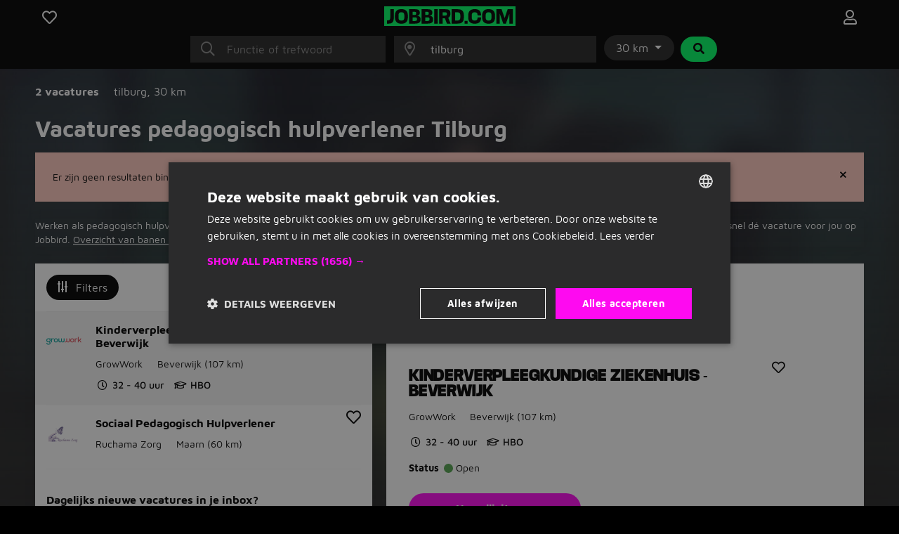

--- FILE ---
content_type: text/html; charset=utf-8
request_url: https://www.jobbird.com/nl/vacatures/tilburg/pedagogisch-hulpverlener
body_size: 16434
content:
<!DOCTYPE html> <html class="responsive" lang="nl"> <head> <meta charset="UTF-8" /> <meta name="author" content="Enthousiaste team van Jobbird" /> <meta name="description" content="Vacatures pedagogisch hulpverlener in Tilburg gezocht? Bekijk hier alle pedagogisch hulpverlener vacatures bij jou in de buurt en solliciteer!" /> <meta name="verify-v1" content="71tAhTpgSBnXXC+0KkYbaAgHF0YIW3ECqG2BOhdzerU=" /> <meta name="viewport" content="width=device-width, initial-scale=1" /> <meta name="robots" content="index,follow" /> <meta http-equiv="X-UA-Compatible" content="IE=Edge,chrome=1" /> <meta name="twitter:card" content="summary" /> <meta name="twitter:site" content="@jobbirdnl" /> <meta name="twitter:title" content="Vacatures pedagogisch hulpverlener Tilburg | Jobbird" /> <meta name="twitter:description" content="Vacatures pedagogisch hulpverlener in Tilburg gezocht? Bekijk hier alle pedagogisch hulpverlener vacatures bij jou in de buurt ..." /> <meta property="og:title" content="Vacatures pedagogisch hulpverlener Tilburg | Jobbird" /> <meta property="og:type" content="article" /> <meta property="og:url" content="https://www.jobbird.com/nl/vacatures/tilburg/pedagogisch-hulpverlener" /> <meta property="og:site_name" content="Jobbird" /> <meta property="og:description" content="Vacatures pedagogisch hulpverlener in Tilburg gezocht? Bekijk ..." /> <meta property="og:image" content="https://www.jobbird.com/images/jobbird-icon-400.png" /> <meta property="fb:app_id" content="" /> <title>Vacatures pedagogisch hulpverlener Tilburg | Jobbird</title> <link rel="preload" href="https://www.jobbird.com/fonts/maven-pro-v11-latin-regular.woff2" as="font" type="font/woff2" crossorigin /> <link rel="preload" href="/fonts/maven-pro-v11-latin-ext-regular.woff2" as="font" type="font/woff2" crossorigin /> <link rel="preload" href="/fonts/maven-pro-v11-latin-ext-700.woff2" as="font" type="font/woff2" crossorigin /> <link rel="preload" href="/fonts/mediasans.woff2" as="font" type="font/woff2" crossorigin /> <link rel="preload" href="/fonts/fanew.v4.woff2" as="font" type="font/woff2" crossorigin /> <link rel="stylesheet" href="https://www.jobbird.com/css/themes/jobbird/basic.acsh9usd.css" /> <link rel="icon" type="image/png" href="/favicon-96x96.png" sizes="96x96" /> <link rel="icon" type="image/svg+xml" href="/favicon.svg" /> <link rel="shortcut icon" href="/favicon.ico" /> <link rel="apple-touch-icon" sizes="180x180" href="/apple-touch-icon.png" /> <link rel="manifest" href="/site.webmanifest" /><meta name="apple-mobile-web-app-title" content="Jobbird"> <meta name="application-name" content="Jobbird"> <meta name="format-detection" content="telephone=no"/> <link rel="canonical" href="https://www.jobbird.com/nl/vacatures/tilburg/pedagogisch-hulpverlener" /> <script type="application/ld+json">{"@context":"https://schema.org","@type":"WebSite","name":"Jobbird","url":"https://www.jobbird.com/nl","inLanguage":{"@type":"Language","name":"nl"},"potentialAction":{"@type":"SearchAction","target":"https://www.jobbird.com/nl/vacature?s={search_term}&rad=30&ot=date","query-input":"required name=search_term"},"publisher":{"@type":"Organization","name":"Jobbird","url":"https://www.jobbird.com/nl","sameAs":["http://www.facebook.com/jobbird","https://twitter.com/jobbirdnl","http://www.linkedin.com/company/jobbird-com","https://www.instagram.com/jobbird"],"logo":{"@type":"ImageObject","url":"https://www.jobbird.com/apple-touch-icon.png?v=2","width":180,"height":180},"aggregateRating":{"@type":"AggregateRating","bestRating":5,"worstRating":1,"ratingValue":4.1,"reviewCount":75,"url":"https://www.facebook.com/pg/jobbird/reviews"}}}</script> <script type="text/javascript" charset="UTF-8" src="https://cdn.cookie-script.com/s/a05b6724ffce84daa99d6c0617426855.js"></script> <script src="https://www.jobbird.com/js/dist/jobbird/nl_nl/manifest.fcd9a7ac.js"></script> <link rel="stylesheet" href="https://www.jobbird.com/js/dist/jobbird/nl_nl/css/common.400e05d8.css" /> <link rel="stylesheet" href="https://www.jobbird.com/css/themes/jobbird/fa.css" /> <script  data-pagespeed-no-defer src="https://www.jobbird.com/js/dist/jobbird/nl_nl/jquery.acsh9usd.js"></script> <script  data-pagespeed-no-defer src="/js/dist/jobbird/nl_nl/fallback.min.js"></script> <script  data-pagespeed-no-defer src="https://www.jobbird.com/js/dist/jobbird/nl_nl/bootstrap.acsh9usd.js"></script> <script src="/js/dist/jobbird/nl_nl/jquery.bind-first-0.2.3.min.js"></script> <script>
  window.browserUpdateLang = 'nl';
  window.browserUpdateUrl = 'http://browsehappy.com/?locale=nl-NL';
  window.Site = {
    displayLanguage: 'Nederlands',
    displayRegion: 'Nederland',
    language: 'nl',
    name: 'Jobbird',
    region: 'NL'
  };
  window.pathPrefix = '/nl';
  window.apiClientKey = 'JdOFbgM7ePWQLOSt6rrq7F2TAAs1FcsGnBqtjiYc7L41blHFY3zVgYQPYnCq99zM';
</script> <script src="https://www.jobbird.com/js/dist/jobbird/nl_nl/web_push.80f5b853.js"></script> <script>
      dataLayer = [
        {"User Agent String":"Mozilla\/5.0 (Macintosh; Intel Mac OS X 10_15_7) AppleWebKit\/537.36 (KHTML, like Gecko) Chrome\/131.0.0.0 Safari\/537.36; ClaudeBot\/1.0; +claudebot@anthropic.com)","Section":"Landing page","Subsection":"Occupation \/ Place"},
        {
          'gtm.start': new Date().getTime(),
          event: 'gtm.js'
        }
      ];
                  loadGTM = true;
      gtmId = 'GTM-T9QWMK';
    </script> <script type="text/javascript" src="https://www.jobbird.com/js/dist/jobbird/nl_nl/analytics-setup.1ce808d8.js"></script> <script type="text/javascript" src="https://www.jobbird.com/js/dist/jobbird/nl_nl/b2b_tracking_setup.37d46c3f.js"></script> <script type="text/javascript" src="https://www.jobbird.com/js/dist/jobbird/nl_nl/b2c_tracking_setup.803a3982.js"></script> <link rel="preload" href="/_nuxt/spa/job-search/_nuxt/23c3810.js" as="script"><link rel="preload" href="/_nuxt/spa/job-search/_nuxt/1450455.js" as="script"><link rel="preload" href="/_nuxt/spa/job-search/_nuxt/504ffa7.js" as="script"><link rel="preload" href="/_nuxt/spa/job-search/_nuxt/d0d0917.js" as="script"><link rel="preload" href="/_nuxt/spa/job-search/_nuxt/d3a822a.js" as="script"><link rel="preload" href="/_nuxt/spa/job-search/_nuxt/8c6680d.js" as="script"><link rel="preload" href="/_nuxt/spa/job-search/_nuxt/54cc099.js" as="script"><link rel="preload" href="/_nuxt/spa/job-search/_nuxt/8136e07.js" as="script"><link rel="preload" href="/_nuxt/spa/job-search/_nuxt/57d50d0.js" as="script"><link rel="preload" href="/_nuxt/spa/job-search/_nuxt/1f8cf44.js" as="script"><link rel="preload" href="/_nuxt/spa/job-search/_nuxt/32c9613.js" as="script"><link rel="preload" href="/_nuxt/spa/job-search/_nuxt/568de5c.js" as="script"><link rel="preload" href="/_nuxt/spa/job-search/_nuxt/2ff4568.js" as="script"><link rel="preload" href="/_nuxt/spa/job-search/_nuxt/c7689ad.js" as="script"><link rel="preload" href="/_nuxt/spa/job-search/_nuxt/2137813.js" as="script"><link rel="preload" href="/_nuxt/spa/job-search/_nuxt/5ee24cd.js" as="script"> <script>
      (function(h, o, t, j, a, r) {
        h.hj = h.hj || function() {
          (h.hj.q = h.hj.q || []).push(arguments)
        };
        h._hjSettings = {
          hjid: 3491987,
          hjsv: 6
        };
        a = o.getElementsByTagName('head')[0];
        r = o.createElement('script');
        r.async = 1;
        r.src = t + h._hjSettings.hjid + j + h._hjSettings.hjsv;
        a.appendChild(r);
      })(window, document, 'https://static.hotjar.com/c/hotjar-', '.js?sv=');
    </script> </head> <body class="
              has-cookie-alert
        " > <noscript> <iframe src="https://www.googletagmanager.com/ns.html?id=GTM-T9QWMK" height="0" width="0" style="display:none;visibility:hidden"></iframe> </noscript> <div> <div id="jobApplicationFrame" class="modal fade tall"> <div class="modal-dialog"> <div id="jobApplicationFrameContent" class="modal-content"> <div class="modal-header"> <div class="modal-title">Solliciteren op de vacature...</div> <button type="button" class="btn-close" data-bs-dismiss="modal" aria-label="Close"></button> </div> <div class="modal-body"> <div id="jobApplicationFrameError" class="alert alert-danger hidden">
              Er is helaas iets misgegaan bij het openen van de pagina. Probeer het nog een keer.
          </div> <p class="loading">Venster wordt geladen...</p> </div> </div> </div> </div> <div id="jobRegisterApplyFrame" class="jobRegisterApplyFrame modal fade tall"> <div class="modal-dialog"> <div id="jobRegisterApplyFrameContent" class="modal-content"> <div class="modal-header"> <div class="modal-title">Solliciteren op de vacature...</div> <button type="button" class="btn-close" data-bs-dismiss="modal" aria-label="Close"></button> </div> <div class="modal-body"> <div id="jobRegisterApplyFrameError" class="alert alert-danger hidden">
              Er is helaas iets misgegaan bij het openen van de pagina. Probeer het nog een keer.
          </div> <p class="loading">Venster wordt geladen...</p> </div> </div> </div> </div> <div id="jobApplicationTopFrame" class="modal fade"> <div class="modal-dialog"> <div id="jobApplicationTopFrameContent" class="modal-content"> <div class="modal-header"> <div class="modal-title">Aanmelden op Jobbird</div> <button type="button" class="btn-close" data-bs-dismiss="modal" aria-label="Close"></button> </div> <div class="modal-body"> <div id="jobApplicationTopFrameError" class="alert alert-danger hidden">
              Er is helaas iets misgegaan bij het openen van de aanmeldpagina. Probeer het nog een keer.
          </div> <p class="loading">Venster wordt geladen...</p> </div> </div> </div> </div> <div id="jobApplicationForgotPasswordFrame" class="modal fade"> <div class="modal-dialog"> <div id="jobApplicationForgotPasswordFrameContent" class="modal-content"> <div class="modal-header"> <div class="modal-title">Wachtwoord vergeten</div> <button type="button" class="btn-close" data-bs-dismiss="modal" aria-label="Close"></button> </div> <div class="modal-body"> <div id="jobApplicationForgotPasswordFrameError" class="alert alert-danger hidden">
              Er is helaas iets misgegaan bij het openen van de pagina. Probeer het nog een keer.
          </div> <p class="loading">Venster wordt geladen...</p> </div> </div> </div> </div> <div id="jobApplicationLogOutFrame" class="modal fade"> <div class="modal-dialog"> <div id="jobApplicationLogOutFrameContent" class="modal-content"> <div class="modal-header"> <div class="modal-title">Uitloggen</div> <button type="button" class="btn-close" data-bs-dismiss="modal" aria-label="Close"></button> </div> <div class="modal-body"> <div id="jobApplicationLogOutFrameError" class="alert alert-danger hidden">
              Er is helaas iets misgegaan bij het afmelden. Probeer het nog een keer.
          </div> <p class="loading">Venster wordt geladen...</p> </div> </div> </div> </div> <div id="jobApplicationSendApplicationFrame" class="modal fade"> <div class="modal-dialog"> <div class="modal-content"> <div class="modal-header"> <div class="modal-title">Sollicitatie verzonden</div> <button type="button" class="btn-close" data-bs-dismiss="modal" aria-label="Close"></button> </div> <div id="jobApplicationSendApplicationFrameContent" class="modal-body"> <div id="jobApplicationSendApplicationFrameError" class="alert alert-danger hidden">
              Er is helaas iets misgegaan bij het aanmelden. Probeer het nog een keer.
          </div> <div class="jobApplicationRegisterAfterSubmitFrameError alert alert-danger hidden">
              Er is iets mis gegaan bij het registreren. Probeer het nog een keer.
          </div> <p class="loading">Venster wordt geladen...</p> </div> </div> </div> </div> </div> <div class="job-search container--main"> <div class="container"> <div data-server-rendered="true" id="__nuxt"><div id="__layout"><div><div class="job-search__header visible"><div class="container"><form id="job-search__header_form" action="#"><div class="job-search__header-topbar"><div class="row logobar"><div class="col-2"><a href="https://www.jobbird.com/nl/opgeslagen-vacatures" title="Favoriete vacatures" class="text-center"><span class="fa-stack"><i class="fa-heart fa-stack-1x fa-lg c-pointer far"></i> </span></a> </div> <div class="col-8 text-center"><a href="https://www.jobbird.com/nl"><img src="https://www.jobbird.com/images/jobbird.svg" width="187" height="28" alt="logo"></a></div> <div class="col-2 text-end"><a href="https://www.jobbird.com/nl/mijn" title="Inloggen" class="text-center"><span class="fa-stack"><i class="fa-user fa-stack-1x fa-lg far"></i></span></a></div></div> <div class="search-bar"><div class="row justify-content-center"><div class="col-12 col-md-3"><div class="input-icon"><i class="fal fa-search"></i> <input type="text" placeholder="Functie of trefwoord" autocomplete="off" enterkeyhint="next" value="" class="form-control"></div></div> <div class="col-md-3 d-none d-md-block ps-0"><div class="input-icon"><i class="fal fa-map-marker-alt"></i> <input type="text" placeholder="Plaats of postcode" autocomplete="off" enterkeyhint="search" value="tilburg" class="form-control"></div> <span></span></div> <div class="col-md-auto d-none d-md-block ps-0 pe-0"><div class="dropdown d-inline-flex"><button id="radiusDropdown" type="button" data-bs-toggle="dropdown" aria-expanded="false" class="btn btn-default dropdown-toggle">
    30 km
  </button> <ul aria-labelledby="radiusDropdown" class="dropdown-menu"><li><a href="#" class="dropdown-item">5 km</a></li> <li><a href="#" class="dropdown-item">10 km</a></li> <li><a href="#" class="dropdown-item">30 km</a></li> <li><a href="#" class="dropdown-item">50 km</a></li> <li><hr class="dropdown-divider"></li> <li><a href="#" class="dropdown-item">Alles</a></li></ul></div> <button type="submit" class="btn btn-secondary ms-1"><i class="fa fa-search fa-fw"></i></button></div></div> <div id="s-bar" class="collapse"><div class="row justify-content-center d-md-none"><div class="col-8"><div class="input-icon"><i class="fal fa-map-marker-alt"></i> <input type="text" placeholder="Plaats of postcode" autocomplete="off" enterkeyhint="search" value="tilburg" class="form-control"></div></div> <div class="col-4 ps-0"><div class="dropdown d-inline-flex"><button id="radiusDropdown" type="button" data-bs-toggle="dropdown" aria-expanded="false" class="btn btn-default dropdown-toggle">
    30 km
  </button> <ul aria-labelledby="radiusDropdown" class="dropdown-menu"><li><a href="#" class="dropdown-item">5 km</a></li> <li><a href="#" class="dropdown-item">10 km</a></li> <li><a href="#" class="dropdown-item">30 km</a></li> <li><a href="#" class="dropdown-item">50 km</a></li> <li><hr class="dropdown-divider"></li> <li><a href="#" class="dropdown-item">Alles</a></li></ul></div></div></div></div></div> <div class="job-search__header-suggestions row"><div class="col"><div class="collapse"><div class="topbar-suggestions"> </div></div></div></div> <div class="row cta"><div class="col"><div class="collapse"><button type="submit" class="btn btn-primary btn-lg w-100 d-md-none"><i class="fa fa-search fa-fw"></i>
                Vacatures zoeken
              </button></div></div></div></div></form></div> <div class="blur-bg w-100 d-none d-sm-block"></div></div> <div class="job-search__main"><div class="job-search__filter"><div class="job-search__filter__bar"><div class="row py-4 align-items-start"><div class="col-8"><div class="results-part"><span class="fw-bold cro-vacancies">
          2 vacatures
        </span></div> <div class="results-part"><div class="cro-location"> <span>
            tilburg<span>,</span></span> <span>
            30 km
          </span></div></div></div></div></div> <div class="job-search__filter__btm-button"><a href="#sidebar-filter" data-bs-toggle="offcanvas" class="btn btn-tertiary btn-md"><i class="far fa-sliders-v"></i>
    Filters
    </a></div> <div class="job-search__filter__sidebar"><div id="sidebar-filter" tabindex="-1" aria-labelledby="sidebar-filter-label" class="offcanvas offcanvas-end"><div class="offcanvas-body p-0 text-dark"><div class="p-3 justify-content-between d-flex flex-row align-items-center text-white bg-dark"><span class="d-block fw-bold">Filters</span> <a class="d-block text-white"><i class="fal fa-times"></i></a></div> <div class="job-search__filter__sidebar__location"><div class="container-fluid p-3"><div class="row"><div class="col-12 py-2"><a class="filter-header">
          Locatie en afstand
        </a></div></div> <div class="row px-2"><div class="col-9 ps-0 pt-2 pb-3 border-bottom"><div class="job-search__filter__group"><div class="job-search__typeahead job-search__typeahead--with-icon"><input type="text" placeholder="" readonly="readonly" class="form-control-plaintext job-search__typeahead__hint"> <i class="fal fa-map-marker-alt"></i> <div id="typeahead-8771" role="combobox" aria-haspopup="listbox" aria-owns="result-list-31677" aria-expanded="false" class="job-search__typeahead__input" data-v-274f1e68><div class="input-group" data-v-274f1e68> <input id="typeahead-input-39800" type="text" role="searchbox" aria-multiline="false" aria-autocomplete="list" aria-controls="result-list-2816" aria-activedescendant="selected-option-4586" placeholder="Plaatsnaam" aria-label="Plaatsnaam" value="tilburg" class="form-control " data-v-274f1e68> </div> <div id="result-list-16535" role="listbox" class="list-group shadow vbt-autcomplete-list" style="display:none;" data-v-274f1e68></div></div></div></div></div> <div class="col-3 px-0 pt-2 pb-3 border-bottom"><div class="dropdown"><button id="radiusDropdown" type="button" data-bs-toggle="dropdown" aria-expanded="false" class="btn btn-default dropdown-toggle">
            30 km
          </button> <ul aria-labelledby="radiusDropdown" class="dropdown-menu"><li><a href="#" class="dropdown-item">5 km</a></li> <li><a href="#" class="dropdown-item">10 km</a></li> <li><a href="#" class="dropdown-item">30 km</a></li> <li><a href="#" class="dropdown-item">50 km</a></li> <li><hr class="dropdown-divider"></li> <li><a href="#" class="dropdown-item">Alles</a></li></ul></div></div></div></div></div> <div class="job-search__filter__group"><div class="container-fluid pt-2 pb-3 px-3"><div class="row"><div class="col-10"><a href="#f-wh" class="filter-header">
          Uren per week
        </a></div> <div class="col-2 text-end"><a href="#f-wh"><span class="fas fa-chevron-up"></span></a></div></div> <div class="row px-2"><div class="col px-0 pt-3 pb-1 border-bottom"><div id="f-wh" class="collapse show"><div class="form-group"><span><div class="mb-3 form-check" style="display:none;"><input id="key0-8" type="checkbox" name="wh" value="0-8" class="form-check-input"> <label for="key0-8" class="form-check-label">
                  0 t/m 8 uur
                  <span>(3.062)</span></label></div><div class="mb-3 form-check" style="display:none;"><input id="key9-16" type="checkbox" name="wh" value="9-16" class="form-check-input"> <label for="key9-16" class="form-check-label">
                  9 t/m 16 uur
                  <span>(4.527)</span></label></div><div class="mb-3 form-check" style="display:none;"><input id="key17-24" type="checkbox" name="wh" value="17-24" class="form-check-input"> <label for="key17-24" class="form-check-label">
                  17 t/m 24 uur
                  <span>(5.788)</span></label></div><div class="mb-3 form-check" style="display:none;"><input id="key25-32" type="checkbox" name="wh" value="25-32" class="form-check-input"> <label for="key25-32" class="form-check-label">
                  25 t/m 32 uur
                  <span>(21.276)</span></label></div><div class="mb-3 form-check" style="display:none;"><input id="key33-36" type="checkbox" name="wh" value="33-36" class="form-check-input"> <label for="key33-36" class="form-check-label">
                  33 t/m 36 uur
                  <span>(20.603)</span></label></div><div class="mb-3 form-check" style="display:none;"><input id="key37-*" type="checkbox" name="wh" value="37-*" class="form-check-input"> <label for="key37-*" class="form-check-label">
                  37+ uur
                  <span>(32.933)</span></label></div><div class="mb-3 form-check" style="display:none;"><input id="keymissing" type="checkbox" name="wh" value="missing" class="form-check-input"> <label for="keymissing" class="form-check-label">
                  Uren niet opgegeven
                  <span>(41.148)</span></label></div></span> <a class="showmore" style="display:none;">
              Minder opties
            </a></div></div></div></div></div></div> <div class="job-search__filter__group"><div class="container-fluid pt-2 pb-3 px-3"><div class="row"><div class="col-10"><a href="#f-am" class="filter-header">
          Sollicitatiemethode
        </a></div> <div class="col-2 text-end"><a href="#f-am"><span class="fas fa-chevron-up"></span></a></div></div> <div class="row px-2"><div class="col px-0 pt-3 pb-1 border-bottom"><div id="f-am" class="collapse show"><div class="form-group"><span><div class="mb-3 form-check" style="display:none;"><input id="keyis_motivation_mandatory" type="checkbox" name="am" value="is_motivation_mandatory" class="form-check-input"> <label for="keyis_motivation_mandatory" class="form-check-label">
                  Geen verplichte sollicitatiebrief
                  <span>(81.403)</span></label></div><div class="mb-3 form-check" style="display:none;"><input id="keywhatsapp" type="checkbox" name="am" value="whatsapp" class="form-check-input"> <label for="keywhatsapp" class="form-check-label">
                  Whatsapp
                  <span>(185)</span></label></div><div class="mb-3 form-check" style="display:none;"><input id="keyon_site" type="checkbox" name="am" value="on_site" class="form-check-input"> <label for="keyon_site" class="form-check-label">
                  Solliciteren op Jobbird
                  <span>(3.560)</span></label></div><div class="mb-3 form-check" style="display:none;"><input id="keyoff_site" type="checkbox" name="am" value="off_site" class="form-check-input"> <label for="keyoff_site" class="form-check-label">
                  Op website van werkgever
                  <span>(77.935)</span></label></div></span> <a class="showmore" style="display:none;">
              Minder opties
            </a></div></div></div></div></div></div> <div class="job-search__filter__group"><div class="container-fluid pt-2 pb-3 px-3"><div class="row"><div class="col-10"><a href="#f-edu" class="filter-header">
          Opleidingsniveau
        </a></div> <div class="col-2 text-end"><a href="#f-edu"><span class="fas fa-chevron-up"></span></a></div></div> <div class="row px-2"><div class="col px-0 pt-3 pb-1 border-bottom"><div id="f-edu" class="collapse show"><div class="form-group"><span><div class="mb-3 form-check" style="display:none;"><input id="keyoverig" type="checkbox" name="edu" value="overig" class="form-check-input"> <label for="keyoverig" class="form-check-label">
                  Niet vermeld
                  <span>(48.826)</span></label></div><div class="mb-3 form-check" style="display:none;"><input id="keybasisonderwijs" type="checkbox" name="edu" value="basisonderwijs" class="form-check-input"> <label for="keybasisonderwijs" class="form-check-label">
                  Basisonderwijs
                  <span>(839)</span></label></div><div class="mb-3 form-check" style="display:none;"><input id="keymiddelbare-school" type="checkbox" name="edu" value="middelbare-school" class="form-check-input"> <label for="keymiddelbare-school" class="form-check-label">
                  Middelbare school
                  <span>(6.079)</span></label></div><div class="mb-3 form-check" style="display:none;"><input id="keylbo" type="checkbox" name="edu" value="lbo" class="form-check-input"> <label for="keylbo" class="form-check-label">
                  LBO
                  <span>(3.135)</span></label></div><div class="mb-3 form-check" style="display:none;"><input id="keymbo" type="checkbox" name="edu" value="mbo" class="form-check-input"> <label for="keymbo" class="form-check-label">
                  MBO
                  <span>(19.370)</span></label></div><div class="mb-3 form-check" style="display:none;"><input id="keyhbo" type="checkbox" name="edu" value="hbo" class="form-check-input"> <label for="keyhbo" class="form-check-label">
                  HBO
                  <span>(10.659)</span></label></div><div class="mb-3 form-check" style="display:none;"><input id="keywo" type="checkbox" name="edu" value="wo" class="form-check-input"> <label for="keywo" class="form-check-label">
                  WO
                  <span>(4.764)</span></label></div><div class="mb-3 form-check" style="display:none;"><input id="keyphd" type="checkbox" name="edu" value="phd" class="form-check-input"> <label for="keyphd" class="form-check-label">
                  PhD
                  <span>(121)</span></label></div></span> <a class="showmore" style="display:none;">
              Minder opties
            </a></div></div></div></div></div></div> <div class="job-search__filter__group"><div class="container-fluid pt-2 pb-3 px-3"><div class="row"><div class="col-10"><a href="#f-c" class="filter-header">
          Beroepsgroep
        </a></div> <div class="col-2 text-end"><a href="#f-c"><span class="fas fa-chevron-up"></span></a></div></div> <div class="row px-2"><div class="col px-0 pt-3 pb-1 border-bottom"><div id="f-c" class="collapse show"><div class="form-group"><span><div class="mb-3 form-check" style="display:none;"><input id="keyadministratief-secretarieel" type="checkbox" name="c" value="administratief-secretarieel" class="form-check-input"> <label for="keyadministratief-secretarieel" class="form-check-label">
                  Administratief en secretarieel
                  <span>(2.805)</span></label></div><div class="mb-3 form-check" style="display:none;"><input id="keyagrarisch-natuur" type="checkbox" name="c" value="agrarisch-natuur" class="form-check-input"> <label for="keyagrarisch-natuur" class="form-check-label">
                  Agrarisch en natuur
                  <span>(2.413)</span></label></div><div class="mb-3 form-check" style="display:none;"><input id="keybeauty-wellness" type="checkbox" name="c" value="beauty-wellness" class="form-check-input"> <label for="keybeauty-wellness" class="form-check-label">
                  Beauty en wellness
                  <span>(70)</span></label></div><div class="mb-3 form-check" style="display:none;"><input id="keybouw" type="checkbox" name="c" value="bouw" class="form-check-input"> <label for="keybouw" class="form-check-label">
                  Bouw
                  <span>(7.251)</span></label></div><div class="mb-3 form-check" style="display:none;"><input id="keycommunicatie-journalistiek" type="checkbox" name="c" value="communicatie-journalistiek" class="form-check-input"> <label for="keycommunicatie-journalistiek" class="form-check-label">
                  Communicatie en journalistiek
                  <span>(239)</span></label></div><div class="mb-3 form-check" style="display:none;"><input id="keycultureel-creatief" type="checkbox" name="c" value="cultureel-creatief" class="form-check-input"> <label for="keycultureel-creatief" class="form-check-label">
                  Cultureel en creatief
                  <span>(184)</span></label></div><div class="mb-3 form-check" style="display:none;"><input id="keydetailhandel" type="checkbox" name="c" value="detailhandel" class="form-check-input"> <label for="keydetailhandel" class="form-check-label">
                  Detailhandel
                  <span>(1.254)</span></label></div><div class="mb-3 form-check" style="display:none;"><input id="keydieren" type="checkbox" name="c" value="dieren" class="form-check-input"> <label for="keydieren" class="form-check-label">
                  Dieren
                  <span>(212)</span></label></div><div class="mb-3 form-check" style="display:none;"><input id="keyentertainment-toerisme" type="checkbox" name="c" value="entertainment-toerisme" class="form-check-input"> <label for="keyentertainment-toerisme" class="form-check-label">
                  Entertainment en toerisme
                  <span>(53)</span></label></div><div class="mb-3 form-check" style="display:none;"><input id="keyfacilitair" type="checkbox" name="c" value="facilitair" class="form-check-input"> <label for="keyfacilitair" class="form-check-label">
                  Facilitair
                  <span>(179)</span></label></div><div class="mb-3 form-check" style="display:none;"><input id="keyfinancieel-accountancy" type="checkbox" name="c" value="financieel-accountancy" class="form-check-input"> <label for="keyfinancieel-accountancy" class="form-check-label">
                  Financieel en accountancy
                  <span>(2.400)</span></label></div><div class="mb-3 form-check" style="display:none;"><input id="keyhandhaving-beveiliging" type="checkbox" name="c" value="handhaving-beveiliging" class="form-check-input"> <label for="keyhandhaving-beveiliging" class="form-check-label">
                  Handhaving en beveiliging
                  <span>(248)</span></label></div><div class="mb-3 form-check" style="display:none;"><input id="keyhoreca-catering" type="checkbox" name="c" value="horeca-catering" class="form-check-input"> <label for="keyhoreca-catering" class="form-check-label">
                  Horeca en catering
                  <span>(2.065)</span></label></div><div class="mb-3 form-check" style="display:none;"><input id="keyhr" type="checkbox" name="c" value="hr" class="form-check-input"> <label for="keyhr" class="form-check-label">
                  HR
                  <span>(1.081)</span></label></div><div class="mb-3 form-check" style="display:none;"><input id="keyict" type="checkbox" name="c" value="ict" class="form-check-input"> <label for="keyict" class="form-check-label">
                  ICT
                  <span>(1.546)</span></label></div><div class="mb-3 form-check" style="display:none;"><input id="keyjuridisch" type="checkbox" name="c" value="juridisch" class="form-check-input"> <label for="keyjuridisch" class="form-check-label">
                  Juridisch
                  <span>(353)</span></label></div><div class="mb-3 form-check" style="display:none;"><input id="keyklantenservice-callcenter" type="checkbox" name="c" value="klantenservice-callcenter" class="form-check-input"> <label for="keyklantenservice-callcenter" class="form-check-label">
                  Klantenservice en callcenter
                  <span>(941)</span></label></div><div class="mb-3 form-check" style="display:none;"><input id="keylaboratorium-wetenschap" type="checkbox" name="c" value="laboratorium-wetenschap" class="form-check-input"> <label for="keylaboratorium-wetenschap" class="form-check-label">
                  Laboratorium en wetenschap
                  <span>(708)</span></label></div><div class="mb-3 form-check" style="display:none;"><input id="keylogistiek" type="checkbox" name="c" value="logistiek" class="form-check-input"> <label for="keylogistiek" class="form-check-label">
                  Logistiek
                  <span>(13.511)</span></label></div><div class="mb-3 form-check" style="display:none;"><input id="keymaatschappelijk-werk" type="checkbox" name="c" value="maatschappelijk-werk" class="form-check-input"> <label for="keymaatschappelijk-werk" class="form-check-label">
                  Maatschappelijk werk
                  <span>(887)</span></label></div><div class="mb-3 form-check" style="display:none;"><input id="keymanagement" type="checkbox" name="c" value="management" class="form-check-input"> <label for="keymanagement" class="form-check-label">
                  Management
                  <span>(3.111)</span></label></div><div class="mb-3 form-check" style="display:none;"><input id="keymarketing" type="checkbox" name="c" value="marketing" class="form-check-input"> <label for="keymarketing" class="form-check-label">
                  Marketing
                  <span>(240)</span></label></div><div class="mb-3 form-check" style="display:none;"><input id="keyonderwijs" type="checkbox" name="c" value="onderwijs" class="form-check-input"> <label for="keyonderwijs" class="form-check-label">
                  Onderwijs
                  <span>(481)</span></label></div><div class="mb-3 form-check" style="display:none;"><input id="keyonline-marketing" type="checkbox" name="c" value="online-marketing" class="form-check-input"> <label for="keyonline-marketing" class="form-check-label">
                  Online marketing
                  <span>(193)</span></label></div><div class="mb-3 form-check" style="display:none;"><input id="keyoverheid" type="checkbox" name="c" value="overheid" class="form-check-input"> <label for="keyoverheid" class="form-check-label">
                  Overheid
                  <span>(59)</span></label></div><div class="mb-3 form-check" style="display:none;"><input id="keyoverige" type="checkbox" name="c" value="overige" class="form-check-input"> <label for="keyoverige" class="form-check-label">
                  Overige
                  <span>(2.319)</span></label></div><div class="mb-3 form-check" style="display:none;"><input id="keyproductie" type="checkbox" name="c" value="productie" class="form-check-input"> <label for="keyproductie" class="form-check-label">
                  Productie
                  <span>(10.774)</span></label></div><div class="mb-3 form-check" style="display:none;"><input id="keysales" type="checkbox" name="c" value="sales" class="form-check-input"> <label for="keysales" class="form-check-label">
                  Sales
                  <span>(2.740)</span></label></div><div class="mb-3 form-check" style="display:none;"><input id="keyschoonmaak" type="checkbox" name="c" value="schoonmaak" class="form-check-input"> <label for="keyschoonmaak" class="form-check-label">
                  Schoonmaak
                  <span>(972)</span></label></div><div class="mb-3 form-check" style="display:none;"><input id="keysport-recreatie" type="checkbox" name="c" value="sport-recreatie" class="form-check-input"> <label for="keysport-recreatie" class="form-check-label">
                  Sport en recreatie
                  <span>(100)</span></label></div><div class="mb-3 form-check" style="display:none;"><input id="keytechniek" type="checkbox" name="c" value="techniek" class="form-check-input"> <label for="keytechniek" class="form-check-label">
                  Techniek
                  <span>(17.339)</span></label></div><div class="mb-3 form-check" style="display:none;"><input id="keyvastgoed" type="checkbox" name="c" value="vastgoed" class="form-check-input"> <label for="keyvastgoed" class="form-check-label">
                  Vastgoed
                  <span>(50)</span></label></div><div class="mb-3 form-check" style="display:none;"><input id="keyzorg-medisch" type="checkbox" name="c" value="zorg-medisch" class="form-check-input"> <label for="keyzorg-medisch" class="form-check-label">
                  Zorg en medisch
                  <span>(4.717)</span></label></div></span> <a class="showmore limited" style="display:;">
              Alle beroepsgroepen
            </a></div></div></div></div></div></div> <div class="job-search__filter__group"><div class="container-fluid pt-2 pb-3 px-3"><div class="row"><div class="col-10"><a href="#f-rt" class="filter-header">
          Geplaatst door
        </a></div> <div class="col-2 text-end"><a href="#f-rt"><span class="fas fa-chevron-up"></span></a></div></div> <div class="row px-2"><div class="col px-0 pt-3 pb-1 border-bottom"><div id="f-rt" class="collapse show"><div class="form-group"><span><div class="mb-3 form-check" style="display:none;"><input id="keyuitzendwerk" type="checkbox" name="rt" value="uitzendwerk" class="form-check-input"> <label for="keyuitzendwerk" class="form-check-label">
                  Uitzendbureau
                  <span>(164)</span></label></div><div class="mb-3 form-check" style="display:none;"><input id="keydetachering" type="checkbox" name="rt" value="detachering" class="form-check-input"> <label for="keydetachering" class="form-check-label">
                  Detacheerder
                  <span>(58)</span></label></div><div class="mb-3 form-check" style="display:none;"><input id="keywerving-selectie" type="checkbox" name="rt" value="werving-selectie" class="form-check-input"> <label for="keywerving-selectie" class="form-check-label">
                  Werving &amp; Selectiebureau
                  <span>(110)</span></label></div><div class="mb-3 form-check" style="display:none;"><input id="keyintern" type="checkbox" name="rt" value="intern" class="form-check-input"> <label for="keyintern" class="form-check-label">
                  Direct door werkgever
                  <span>(25.536)</span></label></div></span> <a class="showmore" style="display:none;">
              Minder opties
            </a></div></div></div></div></div></div> <div class="job-search__filter__group"><div class="container-fluid pt-2 pb-3 px-3"><div class="row"><div class="col-10"><a href="#f-ct" class="filter-header">
          Dienstverband
        </a></div> <div class="col-2 text-end"><a href="#f-ct"><span class="fas fa-chevron-up fa-rotate-180"></span></a></div></div> <div class="row px-2"><div class="col px-0 pt-3 pb-1 border-bottom"><div id="f-ct" class="collapse"><div class="form-group"><span><div class="mb-3 form-check" style="display:none;"><input id="keyonbekend" type="checkbox" name="ct" value="onbekend" class="form-check-input"> <label for="keyonbekend" class="form-check-label">
                  Onbekend
                  <span>(73)</span></label></div><div class="mb-3 form-check" style="display:none;"><input id="keyfulltime" type="checkbox" name="ct" value="fulltime" class="form-check-input"> <label for="keyfulltime" class="form-check-label">
                  Fulltime
                  <span>(22.705)</span></label></div><div class="mb-3 form-check" style="display:none;"><input id="keyparttime" type="checkbox" name="ct" value="parttime" class="form-check-input"> <label for="keyparttime" class="form-check-label">
                  Parttime
                  <span>(6.012)</span></label></div><div class="mb-3 form-check" style="display:none;"><input id="keytijdelijk-werk" type="checkbox" name="ct" value="tijdelijk-werk" class="form-check-input"> <label for="keytijdelijk-werk" class="form-check-label">
                  Tijdelijk werk
                  <span>(62)</span></label></div><div class="mb-3 form-check" style="display:none;"><input id="keystage" type="checkbox" name="ct" value="stage" class="form-check-input"> <label for="keystage" class="form-check-label">
                  Stage
                  <span>(389)</span></label></div><div class="mb-3 form-check" style="display:none;"><input id="keyvrijwilligerswerk" type="checkbox" name="ct" value="vrijwilligerswerk" class="form-check-input"> <label for="keyvrijwilligerswerk" class="form-check-label">
                  Vrijwilligerswerk
                  <span>(0)</span></label></div><div class="mb-3 form-check" style="display:none;"><input id="keyfreelance-zzp" type="checkbox" name="ct" value="freelance-zzp" class="form-check-input"> <label for="keyfreelance-zzp" class="form-check-label">
                  Zzp
                  <span>(157)</span></label></div><div class="mb-3 form-check" style="display:none;"><input id="keybijbaan" type="checkbox" name="ct" value="bijbaan" class="form-check-input"> <label for="keybijbaan" class="form-check-label">
                  Bijbaan
                  <span>(559)</span></label></div><div class="mb-3 form-check" style="display:none;"><input id="keyniet-vermeld" type="checkbox" name="ct" value="niet-vermeld" class="form-check-input"> <label for="keyniet-vermeld" class="form-check-label">
                  Niet vermeld
                  <span>(47.459)</span></label></div></span> <a class="showmore" style="display:none;">
              Minder opties
            </a></div></div></div></div></div></div> <div class="job-search__filter__group"><div class="container-fluid pt-2 pb-3 px-3"><div class="row"><div class="col-10"><a href="#f-days" class="filter-header">
          Plaatsingsdatum
        </a></div> <div class="col-2 text-end"><a href="#f-days"><span class="fas fa-chevron-up"></span></a></div></div> <div class="row px-2"><div class="col px-0 pt-3 pb-2 border-bottom"><div id="f-days" class="collapse show"><div class="form-group"><div class="mb-3"><div class="form-check"><input id="days-0" type="radio" name="days" value="0" class="form-check-input"> <label for="days-0" class="form-check-label">
                  Vandaag
                </label></div><div class="form-check"><input id="days-1" type="radio" name="days" value="1" class="form-check-input"> <label for="days-1" class="form-check-label">
                  Minder dan 2 dagen geleden
                </label></div><div class="form-check"><input id="days-2" type="radio" name="days" value="7" class="form-check-input"> <label for="days-2" class="form-check-label">
                  Minder dan een week geleden
                </label></div><div class="form-check"><input id="days-3" type="radio" name="days" value="30" class="form-check-input"> <label for="days-3" class="form-check-label">
                  Minder dan een maand geleden
                </label></div><div class="form-check"><input id="days-4" type="radio" name="days" value="-1" class="form-check-input"> <label for="days-4" class="form-check-label">
                  Alle vacatures
                </label></div></div></div></div></div></div></div></div> <div class="job-search__filter__group"><div class="container-fluid pt-2 pb-3 px-3"><div class="row"><div class="col-10"><a href="#f-sm" class="filter-header">
          Salaris vanaf (per maand)
        </a></div> <div class="col-2 text-end"><a href="#f-sm"><span class="fas fa-chevron-up"></span></a></div></div> <div class="row px-2"><div class="col px-0 pt-3 pb-1 border-bottom"><div id="f-sm" class="collapse show"><div class="form-group"><span><select class="form-select mb-3"><option selected="selected" value="0">
                  Alles
                </option><option value="2500">
                  €2500+
                </option><option value="4000">
                  €4000+
                </option><option value="6000">
                  €6000+
                </option></select></span></div></div></div></div></div></div> <div class="row pt-3 mt-2 sticky-bottom"><div class="col py-3"><button type="button" data-bs-dismiss="offcanvas" class="btn btn-secondary btn-lg w-100 rounded-0">
            Toon 2 vacatures
          </button></div></div></div></div></div></div> <h1 class="fw-bold">
      Vacatures pedagogisch hulpverlener Tilburg
    </h1> <div class="container" data-v-a980bcb0><div class="alert p-4 mb-4 row border alert-danger border-danger" data-v-16542c3e data-v-a980bcb0><div class="col ps-0 pe-0" data-v-16542c3e> <span class="alertMessage" data-v-16542c3e>Er zijn geen resultaten binnen <strong>30km</strong> van Tilburg. Daarom worden nu de vacatures uit heel Nederland getoond.</span></div> <div class="ms-auto col-auto pe-0" data-v-16542c3e><i role="button" class="float-end far fa-times" data-v-16542c3e></i></div></div></div> <div class="card results-description__transparent"><div class="card-header"><p>Werken als pedagogisch hulpverlener in Tilburg? Bekijk maar liefst 2 vacatures in Tilburg en solliciteer naar de perfecte baan voor jou! Vind gemakkelijk en snel dé vacature voor jou op Jobbird. <a href="https://www.jobbird.com/nl/vacatures/tilburg" title="Vacatures Tilburg"> Overzicht van banen in Tilburg.</a></p></div></div> <div class="job-search__panes"><div data-cy="cy-master-pane" class="job-search__panes__master-container"> <div></div> <div class="job-search__panes__master"><div><div class="job-search__result-list"><div class="job-search__result-list__header"><div class="col ps-0"><a href="#sidebar-filter" data-bs-toggle="offcanvas" class="btn btn-light-focus btn-md master-filter-button"><i class="far fa-sliders-v"></i> <span class="master-filter-button-text">Filters</span> </a></div> <div class="dropdown"><select class="form-select"><option selected="selected" class="hidden">
        Sorteer op
      </option> <option value="relevance">
        Relevantie
      </option><option value="distance">
        Afstand
      </option><option value="date">
        Datum
      </option></select></div></div> <div><div class="job-search__result-list"><div><div class="job-search__result-list__result job-search__job-card job-search__result-list__result--selected"><hr> <div class="row"><div class="col-11"><div> </div></div> <div class="col"><div> <div data-cy="cy-add-favorite-job-btn"><span class="job-search__job-share__options__share-item"><i data-cy="cy-fav-icon" class="job-search__favorite-icon fa-heart fa-stack-1x fa-lg far"></i> <span class="share-text ml-3 undefined"></span></span></div></div></div></div> <div class="row"><div class="col-auto"><div class="job-search__logo job-search__logo--small"><div> <div class="job-search__logo--primary"><div><img src="https://res.cloudinary.com/hippo-hr/image/upload/c_lpad,q_auto:best,w_100,h_100/jobbird/nl_nl/recruiterlogos/tkyd8v2xvsvdxa9hrqmz.png#286183427315ad86c125e4192d93177f721799fd.png" title="GrowWork" alt="GrowWork" width="50" height="50" class="job-search__logo--primary__image"></div></div></div></div></div> <div class="col"><div> <h2 class="fw-bold"><a href="https://www.jobbird.com/nl/vacature/23003434-kinderverpleegkundige-ziekenhuis-beverwijk" target="_parent" class="job-search__result-list__result__title">Kinderverpleegkundige ziekenhuis - Beverwijk</a></h2></div> <div class="job-search__job-card__properties"><div> <span class="job-search__job-card__properties__property cro-recruiter-name"><span>GrowWork</span></span> <span class="job-search__job-card__properties__property cro-job-location"><span><a href="https://www.jobbird.com/nl/vacatures/beverwijk" target="_self" class="link-secondary">Beverwijk</a></span> <span>(107 km)</span></span></div></div> <div> <div class="job-search__job-card__perks"> <span class="job-search__job-card__perks__perk cro-working-hours"><div class="icon-wrapper"><i class="far fa-clock"></i></div> <span>32 - 40 uur</span></span> <span class="job-search__job-card__perks__perk cro-education-requirement"><div class="icon-wrapper"><i class="far fa-graduation-cap"></i></div> <span>HBO</span></span> </div></div> </div></div></div> </div><div><div class="job-search__result-list__result job-search__job-card"><hr> <div class="row"><div class="col-11"><div> </div></div> <div class="col"><div> <div data-cy="cy-add-favorite-job-btn"><span class="job-search__job-share__options__share-item"><i data-cy="cy-fav-icon" class="job-search__favorite-icon fa-heart fa-stack-1x fa-lg far"></i> <span class="share-text ml-3 undefined"></span></span></div></div></div></div> <div class="row"><div class="col-auto"><div class="job-search__logo job-search__logo--small"><div> <div class="job-search__logo--primary"><div><img src="https://res.cloudinary.com/hippo-hr/image/upload/c_lpad,q_auto:best,w_100,h_100/jobbird/nl_nl/recruiterlogos/cpsxtqjtfdewjwzi8lfc.png#f516c35cf63673b95f8656b555786c65e46146e5.png" title="Ruchama Zorg" alt="Ruchama Zorg" width="50" height="50" class="job-search__logo--primary__image"></div></div></div></div></div> <div class="col"><div> <h2 class="fw-bold"><a href="https://www.jobbird.com/nl/vacature/22309609-sociaal-pedagogisch-hulpverlener" target="_parent" class="job-search__result-list__result__title">Sociaal Pedagogisch Hulpverlener</a></h2></div> <div class="job-search__job-card__properties"><div> <span class="job-search__job-card__properties__property cro-recruiter-name"><span>Ruchama Zorg</span></span> <span class="job-search__job-card__properties__property cro-job-location"><span><a href="https://www.jobbird.com/nl/vacatures/maarn" target="_self" class="link-secondary">Maarn</a></span> <span>(60 km)</span></span></div></div> <div> <div class="job-search__job-card__perks"> </div></div> </div></div></div> <div><hr> <div class="job-search__job-alert"><p class="job-search__job-alert__title">
    Dagelijks nieuwe vacatures in je inbox?
  </p> <p class="d-none d-lg-block mb-2"><ul class="list-unstyled mb-0"><li><i class="far fa-check" style="color: #179931"></i> Mis nooit een vacature</li> <li><i class="far fa-check" style="color: #179931"></i> Op basis van jouw voorkeuren</li> <li><i class="far fa-check" style="color: #179931"></i> Zet stop wanneer je wilt</li></ul></p> <p>
    pedagogisch hulpverlener, tilburg, 25 km
  </p> <form id="job-alert-formjob-alert-0-22309609" data-cy="cy-job-alert-from" class="job-search__job-alert__form"> <div id="email-groupjob-alert-0-22309609" class="mb-3"><label for="email" class="form-label">Vul je e-mailadres in</label> <input id="emailjob-alert-0-22309609" name="email" type="email" trim placeholder="E-mailadres" data-cy="cy-job-alert-email-input" class="form-control"> </div> <button id="job-alert-submit-btnjob-alert-0-22309609" data-cy="job-alert-submit-btn" type="submit" class="btn btn-tertiary"><em class="far fa-bell me-2"></em>
      Job alert instellen
    </button></form></div></div></div></div> <div><hr class="mb-0"> <div><p class="card-text text-start job-status-text">
      Bekijk
      <a href="">
        recent gesloten vacatures
      </a></p></div></div> <div><hr> <h3 class="h2 fw-bold text-uppercase pt-3 mb-4 text-start faq-section__question--size">
    FAQ
  </h3> <div class="mb-3"><h4 class="fw-bold card-title mb-1 pb-2 text-start faq-section__question--size">
      Hoe solliciteer ik als pedagogisch hulpverlener in Tilburg?
    </h4> <p class="card-text text-start faq-section__answer">
      Solliciteren voor de functie pedagogisch hulpverlener in Tilburg doe je direct op de website van Jobbird. Bij sommige pedagogisch hulpverlener vacatures in Tilburg word je doorgestuurd naar de website van de werkgever.
    </p></div><div class="mb-3"><h4 class="fw-bold card-title mb-1 pb-2 text-start faq-section__question--size">
      Hoeveel pedagogisch hulpverlener vacatures zijn er in Tilburg?
    </h4> <p class="card-text text-start faq-section__answer">
      Jobbird heeft 2 vacatures voor de functie pedagogisch hulpverlener in Tilburg openstaan.
    </p></div><div><h4 class="fw-bold card-title mb-1 pb-2 text-start faq-section__question--size">
      Wil je werken als pedagogisch hulpverlener in Tilburg?
    </h4> <p class="card-text text-start faq-section__answer">
      Als je een baan zoekt als pedagogisch hulpverlener in Tilburg begint je zoektocht bij Jobbird. Bekijk hier onze 2 pedagogisch hulpverlener vacatures.
    </p></div></div></div></div></div></div> <div class="breadcrumbs"><ul class="breadcrumb"><li class="breadcrumb-item"><a href="https://www.jobbird.com/nl">Home</a></li><li class="breadcrumb-item"><a href="https://www.jobbird.com/nl/vacatures">Overzicht vacatures</a></li><li class="breadcrumb-item"><a href="https://www.jobbird.com/nl/vacatures/tilburg">Tilburg</a></li><li class="breadcrumb-item active"><a href="https://www.jobbird.com/nl/vacatures/tilburg/pedagogisch-hulpverlener">Pedagogisch hulpverlener</a></li></ul></div></div> <div class="job-search__panes__detail job-autoselected" style="height:100vh;"><div class="sticky-wrapper"> <div><div><div class="job-search__job-detail"><div class="job-search__job-detail__head job-search__job-card"><input id="jobId" type="hidden" name="job_id" value="23003434"> <div class="job-search__job-detail__head__top"><button type="button" class="btn btn-quaternary"><i class="far fa-times"></i></button></div> <div> </div> <div><div class="job-search__logo job-search__logo--large"><div> <div class="job-search__logo--primary"><div><a href="https://www.jobbird.com/nl/werken-bij/growwork" title="GrowWork"><img src="https://res.cloudinary.com/hippo-hr/image/upload/c_lpad,q_auto:best,w_100,h_100/jobbird/nl_nl/recruiterlogos/tkyd8v2xvsvdxa9hrqmz.png#286183427315ad86c125e4192d93177f721799fd.png" title="GrowWork" alt="GrowWork" width="100" height="100" class="job-search__logo--primary__image"></a></div></div></div></div> <div class="row mt-3"><div class="col-10"><div> <div class="job-search__job-detail__head__title">
            Kinderverpleegkundige ziekenhuis - Beverwijk
          </div></div></div> <div class="col-auto fv-lg"><div> <div data-cy="cy-add-favorite-job-btn"><span class="job-search__job-share__options__share-item"><i data-cy="cy-fav-icon" class="job-search__favorite-icon fa-heart fa-stack-1x fa-lg far"></i> <span class="share-text ml-3 undefined"></span></span></div></div></div></div> <div class="job-search__job-detail__head__tags_properties mt-0 mt-sm-2"> <div class="job-search__job-card__properties job-search__job-card__properties--inline"><div> <span class="job-search__job-card__properties__property cro-recruiter-name-detail-pane"><a class="link-secondary">GrowWork</a></span> <span class="job-search__job-card__properties__property cro-job-location"><span><a href="https://www.jobbird.com/nl/vacatures/beverwijk" target="_self" class="link-secondary">Beverwijk</a></span> <span>(107 km)</span></span></div></div></div> <div> <div class="job-search__job-card__perks"> <span class="job-search__job-card__perks__perk cro-working-hours"><div class="icon-wrapper"><i class="far fa-clock"></i></div> <span>32 - 40 uur</span></span> <span class="job-search__job-card__perks__perk cro-education-requirement"><div class="icon-wrapper"><i class="far fa-graduation-cap"></i></div> <span>HBO</span></span> </div></div></div> <div class="row mt-3 job-search__base-info"><div class="col-12 mb-4"><div> <div class="job-search__job-detail__status-section d-flex align-items-center"><span class="fw-bold">Status</span> <span class="job-search__job-detail__status-indicator job-search__job-detail__status-indicator__open"></span> <span>Open</span></div></div></div> <div class="col-9 col-xl-5 col-lg-10"><div> <div job="[object Object]"><div><div class="job-search__job-card__apply-section"><span id="application-button-job-detail-top" class="btn btn-primary btn-lg w-100 apply-btn ">
        Nu solliciteren
      </span></div> <div class="apply-hint-text-section"><div data-testid="apply-external-text"><p class="apply-external-text">
      Solliciteer op de website van de werkgever
    </p></div></div></div></div></div></div> <div class="col d-flex align-items-center d-lg-none"><div data-cy="cy-add-favorite-job-btn" class="fv-xs"><span class="job-search__job-share__options__share-item"><i data-cy="cy-fav-icon" class="job-search__favorite-icon fa-heart fa-stack-1x fa-lg far"></i> <span class="share-text ml-3 undefined"></span></span></div></div> <div class="d-lg-flex d-none"><div data-cy="cy-add-favorite-job-btn" class="fv-xs"><span class="job-search__job-share__options__share-item"><i data-cy="cy-fav-icon" class="job-search__favorite-icon fa-heart fa-stack-1x fa-lg far"></i> <span class="share-text ml-3 undefined"></span></span></div></div></div></div> <hr class="my-4"> <div class="job-search__job-detail__body"><input id="jobId" type="hidden" name="job_id" value="23003434"> <div><div class="cro-job-requirements"><div> <h2 class="fw-bold">
      Wat wij vragen
    </h2></div> <div> <div class="row"><div class="col-sm-12 col-md-3"><strong>
      Opleiding
    </strong></div> <div class="col"><div>hbo</div></div></div> <div class="row"><div class="col-sm-12 col-md-3"><strong>
      Functie-eisen
    </strong></div> <div class="col"><ul class="list-requirements"><div>-Je hebt een hbo-diploma verpleegkunde en een geldige BIG-registratie;<br />-Je hebt aantoonbare relevante werkervaring als kinderverpleegkundige;<br />-Je bent bereid om in verband met de 24-uurszorg (dag-, avond-, nacht- en weekenddiensten) te draaien.</div></ul></div></div> <div class="row"><div class="col-sm-12 col-md-3"><strong>
      Talen
    </strong></div> <div class="col"><ul class="list-requirements"><li>
        Je beheerst Nederlands
      </li> </ul></div></div></div></div> <div class="cro-job-offer"><div> <h2 class="fw-bold">
      Wat wij bieden
    </h2></div> <div> </div> <div> </div> <div> <div class="row"><strong class="col-sm-12 col-md-3">Uren</strong> <div class="col">
    32 tot 40 uur per week
  </div></div></div> <div> <div class="row"><strong class="col-sm-12 col-md-3">Contract</strong> <div class="col">
    Word jij enthousiast van de bovenstaande vacature en voldoe je aan het profiel? Solliciteer dan direct via de onderstaande sollicitatiebutton. Heb je nog vragen over de vacature? Contacteer dan Robin van den Ent via 06-82001064 (ook via WhatsApp) of via robinvandenent@growwork.nl&lt;br /&gt;&lt;br /&gt;GWHDZVvast
  </div></div></div> <div> <div class="row"><strong class="col-sm-12 col-md-3">Dienstverband</strong> <div class="col">
    vaste baan
  </div></div></div> <div> <div class="row"><strong class="col-sm-12 col-md-3">Type vacature</strong> <div class="col">
    intern
  </div></div></div></div> <div class="richtext"><div> <h2 class="fw-bold">
      Vacaturebeschrijving
    </h2></div> <div> <div class="richtext__richtext-content">Als kinderverpleegkundige draag jij de zorg voor de kinderen die in het ziekenhuis opgenomen zijn. Naast de algemene kinderafdeling, zijn de kinderdagbehandeling, het kinderbrandwondencentrum en de neonatologie onderdeel van de gehele unit.<br />Geen dag is hetzelfde als je op de kinderafdeling werkt. Dat komt door de verschillende leeftijdsgroepen, door de verschillende specialismes, door zowel de klinische als de poliklinische zorg die je levert en tot slot door het multidisciplinaire team waar jij straks onderdeel van kunt zijn.<br />Je start met de verpleegkundige overdracht. Samen met je collega’s zorg je voor een goede planning van de werkzaamheden. Je neemt het dossier van de patiënt door. Je werkt hierbij nauw samen met de medisch pedagogisch hulpverlener, de kinderartsen en andere disciplines.<br />In elke dienst is de kans op acute opnames aanwezig, dit in verschillende leeftijden met verschillende ziektebeelden wat elke dag weer een dynamisch karakter geeft.</div></div></div> <div class="richtext"><div> <h2>
      Over de werkgever
    </h2></div> <div> <div class="richtext__richtext-content"><div><strong>Wat wij bieden</strong><p>-Een tijdelijke arbeidsovereenkomst met optie tot verlenging; <br />-Een salaris tussen € €3.047,- - € 4.324,- op basis van 36 uur; -De overige standaard arbeidsvoorwaarden zoals reiskostenvergoeding, opbouw pensioen, vakantiedagen en -uren zijn uiteraard ook van toepassing.</p></div></div></div></div></div> <div class="row mt-3"><div class="col-9 col-xl-5 col-lg-10"><div> <div class="d-none"><div><div class="job-search__job-card__apply-section"><span id="application-button-job-detail-bottom" class="btn btn-primary btn-lg w-100 apply-btn ">
        Nu solliciteren
      </span></div> <div class="apply-hint-text-section"><div data-testid="apply-external-text"><p class="apply-external-text">
      Solliciteer op de website van de werkgever
    </p></div></div></div></div></div></div> </div></div></div> <div><div><div class="job-search__job-card__apply-section"><span id="" class="btn btn-primary btn-lg w-100 apply-btn ">
        Nu solliciteren
      </span></div> <div class="apply-hint-text-section"><div data-testid="apply-external-text"><p class="apply-external-text">
      Solliciteer op de website van de werkgever
    </p></div></div></div></div> <hr class="full-width"> <div class="job-search__job-share"><h2 class="mt-2 text-start job-search__job-share__title">
    Vacature acties
  </h2> <div class="job-search__job-share__options"><span class="job-search__job-share__options__share-item"><div data-cy="cy-add-favorite-job-btn" class="job-search__job-share__options__share-item__favorite"><span class="job-search__job-share__options__share-item"><i data-cy="cy-fav-icon" class="job-search__favorite-icon fa-heart fa-stack-1x fa-lg far"></i> <span class="share-text ml-3 undefined">Opslaan als favoriet</span></span></div></span> <span class="job-search__job-share__options__share-item"><div><span class="job-search__job-share__options__share-item"><i data-cy="cy-fav-icon" class="fa fa-share-alt fa-lg"></i> <span class="share-text ml-3 undefined">Vacature delen</span></span></div></span> <span class="job-search__job-share__options__share-item"><div><span id="applyLaterPanel"><div><span class="job-search__job-share__options__share-item"><i data-cy="cy-fav-icon" class="fal fa-fw fa-calendar-check fa-lg"></i> <span class="share-text ml-3 undefined">Of solliciteer later</span></span></div></span> <div id="applyLater" class="medium-space-top collapse show"> </div></div></span></div></div> <hr class="full-width"> <div class="job-search__job-alert"><p class="job-search__job-alert__title">
    Dagelijks nieuwe vacatures in je inbox?
  </p> <p class="d-none d-lg-block mb-2"><ul class="list-unstyled mb-0"><li><i class="far fa-check" style="color: #179931"></i> Mis nooit een vacature</li> <li><i class="far fa-check" style="color: #179931"></i> Op basis van jouw voorkeuren</li> <li><i class="far fa-check" style="color: #179931"></i> Zet stop wanneer je wilt</li></ul></p> <p>
    pedagogisch hulpverlener, tilburg, 25 km
  </p> <form id="job-alert-form" data-cy="cy-job-alert-from" class="job-search__job-alert__form"> <div id="email-group" class="mb-3"><label for="email" class="form-label">Vul je e-mailadres in</label> <input id="email" name="email" type="email" trim placeholder="E-mailadres" data-cy="cy-job-alert-email-input" class="form-control"> </div> <button id="job-alert-submit-btn" data-cy="job-alert-submit-btn" type="submit" class="btn btn-tertiary"><em class="far fa-bell me-2"></em>
      Job alert instellen
    </button></form></div> <hr class="full-width"> <div> <div class="job-search__tags"><a href="https://www.jobbird.com/nl/vacatures/beverwijk" title="Vacatures Beverwijk" class="item btn btn-tertiary"><i title="tag" class="fa fa-search fa-fw"></i> Beverwijk
            </a><a href="https://www.jobbird.com/nl/vacatures/provincie-noord-holland" title="Vacatures Noord-Holland" class="item btn btn-tertiary"><i title="tag" class="fa fa-search fa-fw"></i> Noord-Holland
            </a><a href="https://www.jobbird.com/nl/vacatures/beverwijk/zorg-medisch" title="Zorg en medisch vacatures in Beverwijk " class="item btn btn-tertiary"><i title="tag" class="fa fa-search fa-fw"></i> Zorg en medisch
            </a><a href="https://www.jobbird.com/nl/beroepsgroep/zorg-medisch/verpleegkundige" title="Vacatures verpleegkundige" class="item btn btn-tertiary"><i title="tag" class="fa fa-search fa-fw"></i> Verpleegkundige
            </a><a href="https://www.jobbird.com/nl/beroepsgroep/zorg-medisch/kinderverpleegkundige" title="Vacatures kinderverpleegkundige" class="item btn btn-tertiary"><i title="tag" class="fa fa-search fa-fw"></i> Kinderverpleegkundige
            </a><a href="https://www.jobbird.com/nl/beroepsgroep/maatschappelijk-werk/pedagogisch-hulpverlener" title="Vacatures pedagogisch hulpverlener" class="item btn btn-tertiary"><i title="tag" class="fa fa-search fa-fw"></i> Pedagogisch hulpverlener
            </a></div></div></div></div> <div id="similar-jobs" class="mt-3 job-search__similar-jobs"><div><div class="skeleton" style="height:400px;"></div> </div></div></div> </div></div></div></div></div></div> </div> </div> <div class="footer section section--secondary-footer no-border"> <div class="container"> <h2 class="column-list__heading">Gerelateerde functies</h2> <div class="link-secondary-container column-count-4"> <p class="avoid-break"> <a class="link-default" href="https://www.jobbird.com/nl/vacatures/tilburg/pedagogisch-hulpverlener" title="Vacatures pedagogisch hulpverlener">
           Pedagogisch hulpverlener
        </a> </p> <p class="avoid-break"> <a class="link-default" href="https://www.jobbird.com/nl/vacatures/tilburg/politie" title="Vacatures politie">
           Politie
        </a> </p> <p class="avoid-break"> <a class="link-default" href="https://www.jobbird.com/nl/vacatures/tilburg/doktersassistente" title="Vacatures doktersassistente">
           Doktersassistente
        </a> </p> <p class="avoid-break"> <a class="link-default" href="https://www.jobbird.com/nl/vacatures/tilburg/verpleegkundige" title="Vacatures verpleegkundige">
           Verpleegkundige
        </a> </p> <p class="avoid-break"> <a class="link-default" href="https://www.jobbird.com/nl/vacatures/tilburg/onderwijsassistent" title="Vacatures onderwijsassistent">
           Onderwijsassistent
        </a> </p> <p class="avoid-break"> <a class="link-default" href="https://www.jobbird.com/nl/vacatures/tilburg/beveiliger" title="Vacatures beveiliger">
           Beveiliger
        </a> </p> <p class="avoid-break"> <a class="link-default" href="https://www.jobbird.com/nl/vacatures/tilburg/chauffeur" title="Vacatures chauffeur">
           Chauffeur
        </a> </p> <p class="avoid-break"> <a class="link-default" href="https://www.jobbird.com/nl/vacatures/tilburg/schoonmaker" title="Vacatures schoonmaker">
           Schoonmaker
        </a> </p> <p class="avoid-break"> <a class="link-default" href="https://www.jobbird.com/nl/vacatures/tilburg/receptioniste" title="Vacatures receptioniste">
           Receptioniste
        </a> </p> <p class="avoid-break"> <a class="link-default" href="https://www.jobbird.com/nl/vacatures/tilburg/koerier" title="Vacatures koerier">
           Koerier
        </a> </p> <p class="avoid-break"> <a class="link-default" href="https://www.jobbird.com/nl/vacatures/tilburg/secretaresse" title="Vacatures secretaresse">
           Secretaresse
        </a> </p> <p class="avoid-break"> <a class="link-default" href="https://www.jobbird.com/nl/vacatures/tilburg/administratief-medewerker" title="Vacatures administratief medewerker">
           Administratief medewerker
        </a> </p> <p class="avoid-break"> <a class="link-default" href="https://www.jobbird.com/nl/vacatures/tilburg/fysiotherapie" title="Vacatures fysiotherapie">
           Fysiotherapie
        </a> </p> <p class="avoid-break"> <a class="link-default" href="https://www.jobbird.com/nl/vacatures/tilburg/orthopedagoog" title="Vacatures orthopedagoog">
           Orthopedagoog
        </a> </p> <p class="avoid-break"> <a class="link-default" href="https://www.jobbird.com/nl/vacatures/tilburg/apothekersassistente" title="Vacatures apothekersassistente">
           Apothekersassistente
        </a> </p> <p class="avoid-break"> <a class="link-default" href="https://www.jobbird.com/nl/vacatures/tilburg/dietist" title="Vacatures diëtist">
           Diëtist
        </a> </p> <p class="avoid-break"> <a class="link-default" href="https://www.jobbird.com/nl/vacatures/tilburg/accountmanager" title="Vacatures accountmanager">
           Accountmanager
        </a> </p> <p class="avoid-break"> <a class="link-default" href="https://www.jobbird.com/nl/vacatures/tilburg/tandartsassistente" title="Vacatures tandartsassistente">
           Tandartsassistente
        </a> </p> <p class="avoid-break"> <a class="link-default" href="https://www.jobbird.com/nl/vacatures/tilburg/brandweer" title="Vacatures brandweer">
           Brandweer
        </a> </p> <p class="avoid-break"> <a class="link-default" href="https://www.jobbird.com/nl/vacatures/tilburg/makelaar" title="Vacatures makelaar">
           Makelaar
        </a> </p> </div> </br> <p> <a href="https://www.jobbird.com/nl/vacatures/tilburg/overzicht" class="link-default" title="Overzicht functies">Zoeken per functie
      </a> </p> <h2 class="column-list__heading">Pedagogisch hulpverlener vacatures in</h2> <div class="link-secondary-container column-count-4"> <p class="avoid-break"> <a class="link-default" href="https://www.jobbird.com/nl/vacatures/breda/pedagogisch-hulpverlener" title="Pedagogisch hulpverlener vacatures in Breda">
            Breda
          </a> </p> <p class="avoid-break"> <a class="link-default" href="https://www.jobbird.com/nl/vacatures/eindhoven/pedagogisch-hulpverlener" title="Pedagogisch hulpverlener vacatures in Eindhoven">
            Eindhoven
          </a> </p> <p class="avoid-break"> <a class="link-default" href="https://www.jobbird.com/nl/vacatures/rotterdam/pedagogisch-hulpverlener" title="Pedagogisch hulpverlener vacatures in Rotterdam">
            Rotterdam
          </a> </p> <p class="avoid-break"> <a class="link-default" href="https://www.jobbird.com/nl/vacatures/utrecht/pedagogisch-hulpverlener" title="Pedagogisch hulpverlener vacatures in Utrecht">
            Utrecht
          </a> </p> <p class="avoid-break"> <a class="link-default" href="https://www.jobbird.com/nl/vacatures/nijmegen/pedagogisch-hulpverlener" title="Pedagogisch hulpverlener vacatures in Nijmegen">
            Nijmegen
          </a> </p> <p class="avoid-break"> <a class="link-default" href="https://www.jobbird.com/nl/vacatures/den-haag/pedagogisch-hulpverlener" title="Pedagogisch hulpverlener vacatures in Den Haag">
            Den Haag
          </a> </p> <p class="avoid-break"> <a class="link-default" href="https://www.jobbird.com/nl/vacatures/almere/pedagogisch-hulpverlener" title="Pedagogisch hulpverlener vacatures in Almere Stad">
            Almere Stad
          </a> </p> <p class="avoid-break"> <a class="link-default" href="https://www.jobbird.com/nl/vacatures/amsterdam/pedagogisch-hulpverlener" title="Pedagogisch hulpverlener vacatures in Amsterdam">
            Amsterdam
          </a> </p> <p class="avoid-break"> <a class="link-default" href="https://www.jobbird.com/nl/vacatures/groningen/pedagogisch-hulpverlener" title="Pedagogisch hulpverlener vacatures in Groningen">
            Groningen
          </a> </p> </div> <h2 class="column-list__heading">Alle beroepsgroepen</h2> <div class="link-secondary-container column-count-4"> <p class="avoid-break"> <a href="https://www.jobbird.com/nl/beroepsgroep/administratief-secretarieel" class="link-default" title="Vacatures Administratief en secretarieel">
                  Administratief en secretarieel
              </a> </p> <p class="avoid-break"> <a href="https://www.jobbird.com/nl/beroepsgroep/agrarisch-natuur" class="link-default" title="Vacatures Agrarisch en natuur">
                  Agrarisch en natuur
              </a> </p> <p class="avoid-break"> <a href="https://www.jobbird.com/nl/beroepsgroep/beauty-wellness" class="link-default" title="Vacatures Beauty en wellness">
                  Beauty en wellness
              </a> </p> <p class="avoid-break"> <a href="https://www.jobbird.com/nl/beroepsgroep/bouw" class="link-default" title="Vacatures Bouw">
                  Bouw
              </a> </p> <p class="avoid-break"> <a href="https://www.jobbird.com/nl/beroepsgroep/communicatie-journalistiek" class="link-default" title="Vacatures Communicatie en journalistiek">
                  Communicatie en journalistiek
              </a> </p> <p class="avoid-break"> <a href="https://www.jobbird.com/nl/beroepsgroep/cultureel-creatief" class="link-default" title="Vacatures Cultureel en creatief">
                  Cultureel en creatief
              </a> </p> <p class="avoid-break"> <a href="https://www.jobbird.com/nl/beroepsgroep/detailhandel" class="link-default" title="Vacatures Detailhandel">
                  Detailhandel
              </a> </p> <p class="avoid-break"> <a href="https://www.jobbird.com/nl/beroepsgroep/dieren" class="link-default" title="Vacatures Dieren">
                  Dieren
              </a> </p> <p class="avoid-break"> <a href="https://www.jobbird.com/nl/beroepsgroep/entertainment-toerisme" class="link-default" title="Vacatures Entertainment en toerisme">
                  Entertainment en toerisme
              </a> </p> <p class="avoid-break"> <a href="https://www.jobbird.com/nl/beroepsgroep/facilitair" class="link-default" title="Vacatures Facilitair">
                  Facilitair
              </a> </p> <p class="avoid-break"> <a href="https://www.jobbird.com/nl/beroepsgroep/financieel-accountancy" class="link-default" title="Vacatures Financieel en accountancy">
                  Financieel en accountancy
              </a> </p> <p class="avoid-break"> <a href="https://www.jobbird.com/nl/beroepsgroep/handhaving-beveiliging" class="link-default" title="Vacatures Handhaving en beveiliging">
                  Handhaving en beveiliging
              </a> </p> <p class="avoid-break"> <a href="https://www.jobbird.com/nl/beroepsgroep/horeca-catering" class="link-default" title="Vacatures Horeca en catering">
                  Horeca en catering
              </a> </p> <p class="avoid-break"> <a href="https://www.jobbird.com/nl/beroepsgroep/hr" class="link-default" title="Vacatures HR">
                  HR
              </a> </p> <p class="avoid-break"> <a href="https://www.jobbird.com/nl/beroepsgroep/ict" class="link-default" title="Vacatures ICT">
                  ICT
              </a> </p> <p class="avoid-break"> <a href="https://www.jobbird.com/nl/beroepsgroep/juridisch" class="link-default" title="Vacatures Juridisch">
                  Juridisch
              </a> </p> <p class="avoid-break"> <a href="https://www.jobbird.com/nl/beroepsgroep/klantenservice-callcenter" class="link-default" title="Vacatures Klantenservice en callcenter">
                  Klantenservice en callcenter
              </a> </p> <p class="avoid-break"> <a href="https://www.jobbird.com/nl/beroepsgroep/laboratorium-wetenschap" class="link-default" title="Vacatures Laboratorium en wetenschap">
                  Laboratorium en wetenschap
              </a> </p> <p class="avoid-break"> <a href="https://www.jobbird.com/nl/beroepsgroep/logistiek" class="link-default" title="Vacatures Logistiek">
                  Logistiek
              </a> </p> <p class="avoid-break"> <a href="https://www.jobbird.com/nl/beroepsgroep/maatschappelijk-werk" class="link-default" title="Vacatures Maatschappelijk werk">
                  Maatschappelijk werk
              </a> </p> <p class="avoid-break"> <a href="https://www.jobbird.com/nl/beroepsgroep/management" class="link-default" title="Vacatures Management">
                  Management
              </a> </p> <p class="avoid-break"> <a href="https://www.jobbird.com/nl/beroepsgroep/marketing" class="link-default" title="Vacatures Marketing">
                  Marketing
              </a> </p> <p class="avoid-break"> <a href="https://www.jobbird.com/nl/beroepsgroep/onderwijs" class="link-default" title="Vacatures Onderwijs">
                  Onderwijs
              </a> </p> <p class="avoid-break"> <a href="https://www.jobbird.com/nl/beroepsgroep/online-marketing" class="link-default" title="Vacatures Online marketing">
                  Online marketing
              </a> </p> <p class="avoid-break"> <a href="https://www.jobbird.com/nl/beroepsgroep/productie" class="link-default" title="Vacatures Productie">
                  Productie
              </a> </p> <p class="avoid-break"> <a href="https://www.jobbird.com/nl/beroepsgroep/sales" class="link-default" title="Vacatures Sales">
                  Sales
              </a> </p> <p class="avoid-break"> <a href="https://www.jobbird.com/nl/beroepsgroep/schoonmaak" class="link-default" title="Vacatures Schoonmaak">
                  Schoonmaak
              </a> </p> <p class="avoid-break"> <a href="https://www.jobbird.com/nl/beroepsgroep/sport-recreatie" class="link-default" title="Vacatures Sport en recreatie">
                  Sport en recreatie
              </a> </p> <p class="avoid-break"> <a href="https://www.jobbird.com/nl/beroepsgroep/techniek" class="link-default" title="Vacatures Techniek">
                  Techniek
              </a> </p> <p class="avoid-break"> <a href="https://www.jobbird.com/nl/beroepsgroep/vastgoed" class="link-default" title="Vacatures Vastgoed">
                  Vastgoed
              </a> </p> <p class="avoid-break"> <a href="https://www.jobbird.com/nl/beroepsgroep/zorg-medisch" class="link-default" title="Vacatures Zorg en medisch">
                  Zorg en medisch
              </a> </p> <p class="avoid-break"> <a href="https://www.jobbird.com/nl/beroepsgroep/overheid" class="link-default" title="Vacatures Overheid">
                  Overheid
              </a> </p> </div> </div> </div> <div class="footer section d-print-none no-padding--force "> <div class="container-fluid no-padding--force"> <div class="section footer-top"> <div class="container"> <div class="row"> <div class="col-lg-3 col-md col-12 column-list_wrapper"> <h2 class="column-list__heading">Snelle links</h2> <ul class="column-list"> <li class="column-list__item"> <a href="https://www.jobbird.com/nl/mijn/cv-plaatsen" class="link-default">Inschrijven</a> </li> <li class="column-list__item"> <a href="https://www.jobbird.com/nl/cv-maken" class="link-default">Maak cv</a> </li> <li class="column-list__item"> <a href="https://www.jobbird.com/nl/werken-bij" class="link-default">Bedrijven op Jobbird</a> </li> <li class="column-list__item"> <a href="https://career.jobbird.com/nl" class="link-default">Carrieregids</a> </li> </ul> </div> <div class="col-lg-3 col-md col-12 column-list_wrapper"> <h2 class="column-list__heading">Vacatures</h2> <ul class="column-list"> <li class="column-list__item"> <a href="https://www.jobbird.com/nl/vacature" class="link-default">Vacatures zoeken</a> </li> <li class="column-list__item"> <a href="https://www.jobbird.com/nl/vacatures" class="link-default">Vacatures per locatie</a> </li> <li class="column-list__item"> <a href="https://www.jobbird.com/nl/beroepsgroep" class="link-default">Vacatures per beroepsgroep</a> </li> <li class="column-list__item"> <a href="https://www.jobbird.com/nl/dienstverband" class="link-default">Vacatures per dienstverband</a> </li> <li class="column-list__item"> <a href="https://www.jobbird.com/nl/opleidingsniveau" class="link-default">Vacatures per opleidingsniveau</a> </li> </ul> </div> <div class="col-md col-12 column-list_wrapper"> <h2 class="column-list__heading">Jobbird</h2> <ul class="column-list"> <li class="column-list__item"> <a href="https://www.jobbird.com/select-location" class="link-default">Kies een andere regio</a> </li> <li class="column-list__item"> <a href="/de" class="link-default">Jobs Deutschland
                      </a> </li> <li class="column-list__item"> <a href="https://www.jobbird.com/nl/help" class="link-default">Help</a> </li> <li class="column-list__item"> <a href="https://www.jobbird.com/nl/vacature?r=Jobbird.com" class="link-default">Jobs at Jobbird.com</a> </li> <li class="column-list__item"> <a href="https://www.jobbird.com/nl/algemene-voorwaarden" class="link-default">Algemene voorwaarden</a> </li> <li class="column-list__button"> <a href="https://www.jobbird.com/nl/vacatures-plaatsen" class="btn btn-primary  btn-lg btn-inline">
                          Vacatures plaatsen</a> </li> </ul> </div> </div> </div> </div> <div class="section footer-bottom"> <div class="container"> <div class="row"> <div class="col align-self-center"> <span> <strong>&copy; 2026 Jobbird</strong> </span> </div> <div class="col align-self-center"> <a href="http://www.facebook.com/jobbird" class="link-default float-right" target="_blank" rel="noopener nofollow"> <span class="fa-stack fa-1x"> <span class="fa fa-circle fa-stack-2x"></span> <span class="fab fa-facebook-f fa-stack-1x"></span> </span> </a> <a href="http://www.linkedin.com/company/jobbird-com" class="link-default float-right" target="_blank" rel="noopener nofollow"> <span class="fa-stack fa-1x"> <span class="fa fa-circle fa-stack-2x"></span> <span class="fab fa-linkedin-in fa-stack-1x fa-inverse"></span> </span> </a> <a href="https://www.instagram.com/jobbird" class="link-default float-right" target="_blank" rel="noopener nofollow"> <span class="fa-stack fa-1x"> <span class="fa fa-circle fa-stack-2x"></span> <span class="fab fa-instagram fa-stack-1x fa-inverse"></span> </span> </a> </div> </div> </div> </div> </div> </div> </div> <script src="https://www.jobbird.com/js/dist/jobbird/nl_nl/common.994b354c.js"></script> <script src="https://www.jobbird.com/js/dist/jobbird/nl_nl/router.08ab9ed1.js"></script> <script
        src="https://www.jobbird.com/js/dist/routes/jobbird/nl_nl/fos_js_routes.js">
    </script> <script defer src="https://www.jobbird.com/js/lib/captcha_manager.js"></script> <script defer src="https://www.jobbird.com/js/lib/recruiter.js"></script> <script defer src="https://www.jobbird.com/js/dist/jobbird/nl_nl/job_application.f420df43.js"></script> <script>
      const applyingEnabled = false;
    </script> <script defer src="https://www.jobbird.com/js/lib/popup.js"></script> <script defer src="https://www.jobbird.com/js/lib/fakeform.js"></script> <script defer src="https://www.jobbird.com/js/lib/cv_upload.js"></script> <script defer src="https://www.jobbird.com/js/lib/login.js"></script> <script defer src="https://www.jobbird.com/js/lib/form_check_caps_lock.js"></script> <script async src="https://www.jobbird.com/js/dist/jobbird/nl_nl/mailchecker.1621d611.js"></script> <script defer src="https://www.jobbird.com/js/lib/password_visibility_toggle.js"></script> <script>window.__NUXT__=(function(a,b,c,d,e,f,g,h,i,j,k,l,m,n,o,p,q,r,s,t,u,v,w,x,y,z,A,B,C,D,E,F,G,H,I,J){f.id=k;f.title=p;f.url="23003434-kinderverpleegkundige-ziekenhuis-beverwijk";f.dateRefreshed="2025-01-23T11:32:58+01:00";f.description="Als kinderverpleegkundige draag jij de zorg voor de kinderen die in het ziekenhuis opgenomen zijn. Naast de algemene kinderafdeling, zijn de kinderdagbehandeling, het kinderbrandwondencentrum en de neonatologie onderdeel van de gehele unit.\u003Cbr \u002F\u003EGeen dag is hetzelfde als je op de kinderafdeling werkt. Dat komt door de verschillende leeftijdsgroepen, door de verschillende specialismes, door zowel de klinische als de poliklinische zorg die je levert en tot slot door het multidisciplinaire team waar jij straks onderdeel van kunt zijn.\u003Cbr \u002F\u003EJe start met de verpleegkundige overdracht. Samen met je collega’s zorg je voor een goede planning van de werkzaamheden. Je neemt het dossier van de patiënt door. Je werkt hierbij nauw samen met de medisch pedagogisch hulpverlener, de kinderartsen en andere disciplines.\u003Cbr \u002F\u003EIn elke dienst is de kans op acute opnames aanwezig, dit in verschillende leeftijden met verschillende ziektebeelden wat elke dag weer een dynamisch karakter geeft.";f.place=l;f.placeUrl=q;f.isPremium=b;f.isFavorite=b;f.recruiter={id:r,name:g,nameUrl:"growwork",showDurationHint:a,companyPageUrl:s,cpaPrice:a};f.category={id:51,name:h,nameAdjective:"Zorg en medische",nameURL:t,landingPage:u};f.educationRange={min:{education:{id:v,name:i,level:w,nameURL:j},isDefault:b},max:{education:{id:v,name:i,level:w,nameURL:j},isDefault:b},isRequired:b};f.skills=[];f.languages=[{isRequired:d,language:{language:"Nederlands",languageEnglish:"Dutch"}}];f.similarJobsCallback="https:\u002F\u002Fwww.jobbird.com\u002Fnl\u002Fajax\u002Fjobs\u002F23003434\u002Fsimilar";f.hours={type:"FULLTIME",min:32,max:40,description:"32 - 40"};f.salary={type:a,min:a,max:a};f.distance=107.36465986639142;f.features=[];f.videos=[];f.absoluteUrl="https:\u002F\u002Fwww.jobbird.com\u002Fnl\u002Fvacature\u002F23003434-kinderverpleegkundige-ziekenhuis-beverwijk";f.absolutePath="\u002Fnl\u002Fvacature\u002F23003434-kinderverpleegkundige-ziekenhuis-beverwijk";f.licenses=[];f.educations=j;f.requirements="-Je hebt een hbo-diploma verpleegkunde en een geldige BIG-registratie;\u003Cbr \u002F\u003E-Je hebt aantoonbare relevante werkervaring als kinderverpleegkundige;\u003Cbr \u002F\u003E-Je bent bereid om in verband met de 24-uurszorg (dag-, avond-, nacht- en weekenddiensten) te draaien.";f.requirementsExperience=a;f.requirementsCourses=a;f.applicationUrl="https:\u002F\u002Fwww.jobbird.com\u002Fnl\u002Fvolg\u002Fexterne-sollicitatie?jobId=23003434&recruiterId=12727";f.canApply=b;f.appliedBefore=b;f.benefits=[];f.contractType="Word jij enthousiast van de bovenstaande vacature en voldoe je aan het profiel? Solliciteer dan direct via de onderstaande sollicitatiebutton. Heb je nog vragen over de vacature? Contacteer dan Robin van den Ent via 06-82001064 (ook via WhatsApp) of via robinvandenent@growwork.nl\u003Cbr \u002F\u003E\u003Cbr \u002F\u003EGWHDZVvast";f.contractTypes=[{id:17,name:x,nameUrl:"vaste-baan",type:"permanent",search:"( \"vaste baan\" )",siteId:5,minPlaceRank:250,isFilter:b,hasLandingPage:d}];f.employerInfo="\u003Cdiv\u003E\u003Cstrong\u003EWat wij bieden\u003C\u002Fstrong\u003E\u003Cp\u003E-Een tijdelijke arbeidsovereenkomst met optie tot verlenging; \u003Cbr \u002F\u003E-Een salaris tussen € €3.047,- - € 4.324,- op basis van 36 uur; -De overige standaard arbeidsvoorwaarden zoals reiskostenvergoeding, opbouw pensioen, vakantiedagen en -uren zijn uiteraard ook van toepassing.\u003C\u002Fp\u003E\u003C\u002Fdiv\u003E";f.recruitmentType={id:4,name:"Intern"};f.seoLinks=[{name:l,title:"Vacatures Beverwijk",url:q},{name:"Noord-Holland",title:"Vacatures Noord-Holland",url:"https:\u002F\u002Fwww.jobbird.com\u002Fnl\u002Fvacatures\u002Fprovincie-noord-holland"},{name:h,title:"Zorg en medisch vacatures in Beverwijk ",url:"https:\u002F\u002Fwww.jobbird.com\u002Fnl\u002Fvacatures\u002Fbeverwijk\u002Fzorg-medisch"},{name:"Verpleegkundige",title:"Vacatures verpleegkundige",url:"https:\u002F\u002Fwww.jobbird.com\u002Fnl\u002Fberoepsgroep\u002Fzorg-medisch\u002Fverpleegkundige"},{name:"Kinderverpleegkundige",title:"Vacatures kinderverpleegkundige",url:"https:\u002F\u002Fwww.jobbird.com\u002Fnl\u002Fberoepsgroep\u002Fzorg-medisch\u002Fkinderverpleegkundige"},{name:y,title:"Vacatures pedagogisch hulpverlener",url:"https:\u002F\u002Fwww.jobbird.com\u002Fnl\u002Fberoepsgroep\u002Fmaatschappelijk-werk\u002Fpedagogisch-hulpverlener"}];f.isActive=d;f.logo={urls:{UZB:"https:\u002F\u002Fres.cloudinary.com\u002Fhippo-hr\u002Fimage\u002Fupload\u002Fc_lpad,q_auto:best,w_150,h_50\u002Fjobbird\u002Fnl_nl\u002Frecruiterlogos\u002Ftkyd8v2xvsvdxa9hrqmz.png#286183427315ad86c125e4192d93177f721799fd.png",OPEN_GRAPH:"https:\u002F\u002Fres.cloudinary.com\u002Fhippo-hr\u002Fimage\u002Fupload\u002Fc_lpad,q_auto:best,w_200,h_200\u002Fjobbird\u002Fnl_nl\u002Frecruiterlogos\u002Ftkyd8v2xvsvdxa9hrqmz.png#286183427315ad86c125e4192d93177f721799fd.png",OPEN_GRAPH_100:"https:\u002F\u002Fres.cloudinary.com\u002Fhippo-hr\u002Fimage\u002Fupload\u002Fc_lpad,q_auto:best,w_100,h_100\u002Fjobbird\u002Fnl_nl\u002Frecruiterlogos\u002Ftkyd8v2xvsvdxa9hrqmz.png#286183427315ad86c125e4192d93177f721799fd.png"},link:s,title:g};f.allSimilarJobsLink={name:"Alle Zorg en medische vacatures...",title:z,url:u};f.format="full-without-logo";f.dataUrl="https:\u002F\u002Fwww.jobbird.com\u002Fnl\u002Fajax\u002Fjob\u002F23003434";f.campaignId=a;f.dataLayer={"User Agent String":"Mozilla\u002F5.0 (Macintosh; Intel Mac OS X 10_15_7) AppleWebKit\u002F537.36 (KHTML, like Gecko) Chrome\u002F131.0.0.0 Safari\u002F537.36; ClaudeBot\u002F1.0; +claudebot@anthropic.com)",Section:"Job detail page (Free)",Subsection:"External job application","Job Category":h,Recruiter:g,RecruiterID:r,Video:b,Companylogo:d,Title:p,Motivation:b,"Marketing boost":m,Place:l,ZipCode:c,Id:k,Educations:[i],"Contract Types":[x],publish_type:"APIv1",CampaignID:a,"campaign-name":c};f.mobileApply=a;f.displayApplyRegisterForm=d;f.recruiterBanner={title:g};f.cpc=a;n.id=A;n.title="Sociaal Pedagogisch Hulpverlener";n.url="22309609-sociaal-pedagogisch-hulpverlener";n.dateRefreshed="2024-07-18T10:35:35+02:00";n.description=c;n.place="Maarn";n.placeUrl="https:\u002F\u002Fwww.jobbird.com\u002Fnl\u002Fvacatures\u002Fmaarn";n.isPremium=b;n.isFavorite=b;n.recruiter={id:17947,name:o,nameUrl:"ruchama-zorg",showDurationHint:a,companyPageUrl:a,cpaPrice:a};n.category=a;n.educationRange={min:a,max:a,isRequired:b};n.skills=[];n.languages=[];n.similarJobsCallback="https:\u002F\u002Fwww.jobbird.com\u002Fnl\u002Fajax\u002Fjobs\u002F22309609\u002Fsimilar";n.hours={type:"UNKNOWN",min:a,max:a,description:a};n.salary={type:a,min:a,max:a};n.distance=59.73593626103235;n.features=[];n.videos=[];n.absoluteUrl="https:\u002F\u002Fwww.jobbird.com\u002Fnl\u002Fvacature\u002F22309609-sociaal-pedagogisch-hulpverlener";n.absolutePath=c;n.licenses=[];n.educations=c;n.requirements=a;n.requirementsExperience=a;n.requirementsCourses=a;n.applicationUrl=c;n.canApply=d;n.appliedBefore=b;n.benefits=[];n.contractType=c;n.contractTypes=[];n.employerInfo=c;n.recruitmentType=a;n.seoLinks=[];n.isActive=d;n.logo={urls:{UZB:"https:\u002F\u002Fres.cloudinary.com\u002Fhippo-hr\u002Fimage\u002Fupload\u002Fc_lpad,q_auto:best,w_150,h_50\u002Fjobbird\u002Fnl_nl\u002Frecruiterlogos\u002Fcpsxtqjtfdewjwzi8lfc.png#f516c35cf63673b95f8656b555786c65e46146e5.png",OPEN_GRAPH:"https:\u002F\u002Fres.cloudinary.com\u002Fhippo-hr\u002Fimage\u002Fupload\u002Fc_lpad,q_auto:best,w_200,h_200\u002Fjobbird\u002Fnl_nl\u002Frecruiterlogos\u002Fcpsxtqjtfdewjwzi8lfc.png#f516c35cf63673b95f8656b555786c65e46146e5.png",OPEN_GRAPH_100:"https:\u002F\u002Fres.cloudinary.com\u002Fhippo-hr\u002Fimage\u002Fupload\u002Fc_lpad,q_auto:best,w_100,h_100\u002Fjobbird\u002Fnl_nl\u002Frecruiterlogos\u002Fcpsxtqjtfdewjwzi8lfc.png#f516c35cf63673b95f8656b555786c65e46146e5.png"},title:o};n.allSimilarJobsLink={name:"Alle Zorg en medische vacatures in Maarn...",title:z,url:"https:\u002F\u002Fwww.jobbird.com\u002Fnl\u002Fvacatures\u002Fmaarn\u002Fzorg-medisch"};n.format="short-without-logo";n.dataUrl="https:\u002F\u002Fwww.jobbird.com\u002Fnl\u002Fajax\u002Fjob\u002F22309609";n.campaignId=a;n.dataLayer=a;n.mobileApply=a;n.displayApplyRegisterForm=b;n.recruiterBanner={title:o};n.cpc=a;return {layout:"default",data:[{}],fetch:{},error:a,state:{jobsList:[f,n],jobsInCampaignList:[],jobsMap:{"22309609":n,"23003434":f},similarJobs:[],sortedJobIds:[k,A],sortedJobInCampaignIds:[],selectedJobId:void 0,isSelectedJobInCampaign:b,alerts:[{id:"4b6ac6f0-45c9-43fa-9639-02d613097800",title:a,message:"Er zijn geen resultaten binnen \u003Cstrong\u003E30km\u003C\u002Fstrong\u003E van Tilburg. Daarom worden nu de vacatures uit heel Nederland getoond.",severity:"danger",isDismissible:d}],submitSearch:b,infinityScroll:b,serverLocale:"jobbird\u002Fnl_NL",search:{entities:{Category:a,ContractType:a,Education:a,Place:{id:2746301,name:B,province:"Noord-Brabant"},Language:a,SelectedJob:f,Occupation:{id:7079,name:C,nameURL:"pedagogisch-hulpverlener"},Recruiter:a},filters:{keywords:C,radius:D,categories:[],educations:[],contractTypes:[],workHours:[],applicationMethods:[],days:a,recruitmentTypes:[],recruiter:a,branch:a,place:"tilburg",placeName:a,language:a,sort:a,availableSortTypes:{relevance:{ot:"relevance",name:"Relevantie",show:d},distance:{ot:"distance",name:"Afstand",show:d},date:{ot:"date",name:"Datum",show:d}},newSince:a,premium:b,source:a,status:a,cutOffDisabled:b,selectedJobID:a,salaryMin:a},jobs:[f,n],jobsInCampaign:[],lists:{applicationMethods:[{count:81403,text:"Geen verplichte sollicitatiebrief",value:"is_motivation_mandatory"},{count:185,text:"Whatsapp",value:"whatsapp"},{count:3560,text:"Solliciteren op Jobbird",value:"on_site"},{count:77935,text:"Op website van werkgever",value:"off_site"}],category:[{count:2805,text:"Administratief en secretarieel",value:"administratief-secretarieel"},{count:2413,text:"Agrarisch en natuur",value:"agrarisch-natuur"},{count:70,text:"Beauty en wellness",value:"beauty-wellness"},{count:7251,text:"Bouw",value:"bouw"},{count:239,text:"Communicatie en journalistiek",value:"communicatie-journalistiek"},{count:184,text:"Cultureel en creatief",value:"cultureel-creatief"},{count:1254,text:"Detailhandel",value:"detailhandel"},{count:212,text:"Dieren",value:"dieren"},{count:53,text:"Entertainment en toerisme",value:"entertainment-toerisme"},{count:179,text:"Facilitair",value:"facilitair"},{count:2400,text:"Financieel en accountancy",value:"financieel-accountancy"},{count:248,text:"Handhaving en beveiliging",value:"handhaving-beveiliging"},{count:2065,text:"Horeca en catering",value:"horeca-catering"},{count:1081,text:"HR",value:"hr"},{count:1546,text:"ICT",value:"ict"},{count:353,text:"Juridisch",value:"juridisch"},{count:941,text:"Klantenservice en callcenter",value:"klantenservice-callcenter"},{count:708,text:"Laboratorium en wetenschap",value:"laboratorium-wetenschap"},{count:13511,text:"Logistiek",value:"logistiek"},{count:887,text:"Maatschappelijk werk",value:"maatschappelijk-werk"},{count:3111,text:"Management",value:"management"},{count:240,text:"Marketing",value:"marketing"},{count:481,text:"Onderwijs",value:"onderwijs"},{count:193,text:"Online marketing",value:"online-marketing"},{count:59,text:"Overheid",value:"overheid"},{count:2319,text:"Overige",value:"overige"},{count:10774,text:"Productie",value:"productie"},{count:2740,text:"Sales",value:"sales"},{count:972,text:"Schoonmaak",value:"schoonmaak"},{count:100,text:"Sport en recreatie",value:"sport-recreatie"},{count:17339,text:"Techniek",value:"techniek"},{count:50,text:"Vastgoed",value:"vastgoed"},{count:4717,text:h,value:t}],contractTypes:[{count:73,text:"Onbekend",value:"onbekend"},{count:22705,text:"Fulltime",value:"fulltime"},{count:6012,text:"Parttime",value:"parttime"},{count:62,text:"Tijdelijk werk",value:"tijdelijk-werk"},{count:389,text:"Stage",value:"stage"},{count:e,text:"Vrijwilligerswerk",value:"vrijwilligerswerk"},{count:157,text:"Zzp",value:"freelance-zzp"},{count:559,text:"Bijbaan",value:"bijbaan"},{count:47459,text:E,value:"niet-vermeld"}],days:[{count:e,text:"Vandaag",value:"0"},{count:e,text:"Minder dan 2 dagen geleden",value:"1"},{count:e,text:"Minder dan een week geleden",value:"7"},{count:e,text:"Minder dan een maand geleden",value:D},{count:e,text:"Alle vacatures",value:"-1"}],education:[{count:48826,text:E,value:"overig"},{count:839,text:"Basisonderwijs",value:"basisonderwijs"},{count:6079,text:"Middelbare school",value:"middelbare-school"},{count:3135,text:"LBO",value:"lbo"},{count:19370,text:"MBO",value:"mbo"},{count:10659,text:i,value:j},{count:4764,text:"WO",value:"wo"},{count:121,text:"PhD",value:"phd"}],recruitmentTypes:[{count:164,text:"Uitzendbureau",value:"uitzendwerk"},{count:58,text:"Detacheerder",value:"detachering"},{count:110,text:"Werving & Selectiebureau",value:"werving-selectie"},{count:25536,text:"Direct door werkgever",value:"intern"}],salaryTypes:[{count:e,text:F,value:"any"},{count:e,text:"per uur",value:"h"},{count:e,text:"per maand",value:"m"},{count:e,text:"per jaar",value:"y"},{count:e,text:"per vier weken",value:"f"},{count:e,text:"per week",value:"w"}],workHours:[{count:3062,text:"0 t\u002Fm 8 uur",value:"0-8"},{count:4527,text:"9 t\u002Fm 16 uur",value:"9-16"},{count:5788,text:"17 t\u002Fm 24 uur",value:"17-24"},{count:21276,text:"25 t\u002Fm 32 uur",value:"25-32"},{count:20603,text:"33 t\u002Fm 36 uur",value:"33-36"},{count:32933,text:"37+ uur",value:"37-*"},{count:41148,text:"Uren niet opgegeven",value:"missing"}],breadcrumbs:[{link:G,name:"Home",title:c},{link:"https:\u002F\u002Fwww.jobbird.com\u002Fnl\u002Fvacatures",name:"Overzicht vacatures",title:c},{link:"https:\u002F\u002Fwww.jobbird.com\u002Fnl\u002Fvacatures\u002Ftilburg",name:B,title:c},{link:H,name:y,title:c}],frequentlyAskedQuestions:[{answer:"Solliciteren voor de functie pedagogisch hulpverlener in Tilburg doe je direct op de website van Jobbird. Bij sommige pedagogisch hulpverlener vacatures in Tilburg word je doorgestuurd naar de website van de werkgever.",question:"Hoe solliciteer ik als pedagogisch hulpverlener in Tilburg?"},{answer:"Jobbird heeft 2 vacatures voor de functie pedagogisch hulpverlener in Tilburg openstaan.",question:"Hoeveel pedagogisch hulpverlener vacatures zijn er in Tilburg?"},{answer:"Als je een baan zoekt als pedagogisch hulpverlener in Tilburg begint je zoektocht bij Jobbird. Bekijk hier onze 2 pedagogisch hulpverlener vacatures.",question:"Wil je werken als pedagogisch hulpverlener in Tilburg?"}]},metadata:{page:m,perPage:15,totalResults:2,numberOfBrowsablePages:m,areResultsFromOriginalSearch:d,hasNextPage:b,usedRadius:F,nextRadius:c,nextRadiusMoreResults:e,countLessRelevantResults:e,pageDescription:a,headerTitle:"Vacatures pedagogisch hulpverlener Tilburg",locale:"nl-NL",logo:"https:\u002F\u002Fwww.jobbird.com\u002Fimages\u002Fjobbird.svg",logoWxH:"187x28",baseSearchUrl:I,customSearchUrl:H,pagerPrefix:"pagina",callback:I,callbackAjaxFavorites:J,callbackPlaces:"https:\u002F\u002Fwww.jobbird.com\u002Fnl\u002Fajax\u002Ftypeahead\u002Fplaces",callbackOccupations:"https:\u002F\u002Fwww.jobbird.com\u002Fnl\u002Fajax\u002Ftypeahead\u002Foccupations",callbackKeywords:"https:\u002F\u002Fwww.jobbird.com\u002Fnl\u002Fajax\u002Ftypeahead\u002Fsearch_keywords",callbackEraseHistory:"https:\u002F\u002Fwww.jobbird.com\u002Fnl\u002Fajax\u002Fdelete-search-history",callbackMailDomains:"https:\u002F\u002Fwww.jobbird.com\u002Fnl\u002Fajax\u002Fmail-domain-suggestions",callbackApplyLater:"https:\u002F\u002Fwww.jobbird.com\u002Fnl\u002Fajax\u002Fapply-later",showAllCategories:b,hideJobsSince:b,hideCategories:b,hideContractTypes:d,hideWorkHours:b,hideApplicationMethods:b,hideEducations:b,hideTotals:b,hideEraseRefinements:b,openJobsSince:b,openContractTypes:d,openEducations:b,openCategories:d,hideRecruitmentType:b,resultsDescription:"Werken als pedagogisch hulpverlener in Tilburg? Bekijk maar liefst 2 vacatures in Tilburg en solliciteer naar de perfecte baan voor jou! Vind gemakkelijk en snel dé vacature voor jou op Jobbird. \u003Ca href=\"https:\u002F\u002Fwww.jobbird.com\u002Fnl\u002Fvacatures\u002Ftilburg\" title=\"Vacatures Tilburg\"\u003E Overzicht van banen in Tilburg.\u003C\u002Fa\u003E",isFavoritesPage:b,favoritesPageCallback:J,userPageCallback:"https:\u002F\u002Fwww.jobbird.com\u002Fnl\u002Fmijn",callbackFavoritesCounter:"https:\u002F\u002Fwww.jobbird.com\u002Fnl\u002Fajax\u002Fsaved-jobs\u002Fcount",searchHistory:[],activeJobsUrl:c,inactiveJobsUrl:c,inactiveStatus:"inactief",isMobile:b,singleJob:b,previousSearchPageURL:c,webPushUpdateSubscriberURL:"https:\u002F\u002Fwww.jobbird.com\u002Fnl\u002Fajax\u002Fweb_push\u002Fsubscriber_update",webPushAddSubscriberURL:"https:\u002F\u002Fwww.jobbird.com\u002Fnl\u002Fajax\u002Fweb_push\u002Fsubscribe",webPushScriptSDKURL:c,webPushAppId:c,webPushShouldShowNotificationPrompt:b,referer:c,jobViewLogUrl:"https:\u002F\u002Fwww.jobbird.com\u002Fnl\u002Fjobview\u002Fpixel",isHomePageJobAlertResubmitted:b,isSEOPage:d,callbackAjaxFilemonToken:"https:\u002F\u002Fwww.jobbird.com\u002Fnl\u002Fajax\u002Ffilemon_upload",callbackFilemonUpload:"https:\u002F\u002Ffile.jobbird.com\u002Fupload",nextUrl:a,prevUrl:a},placeSuggestions:[],spellingCorrection:a},searchQuery:c,jobAlertPopupShown:b,jobAlert:{routes:{submit:"https:\u002F\u002Fwww.jobbird.com\u002Fnl\u002Fajax\u002Fjob-mailing\u002Fadd"},captcha:{show:b}},candidate:{},site:{baseUrl:"https:\u002F\u002Fwww.jobbird.com\u002F",namePretty:"Jobbird",baseLocalizedUrl:G,captcha:{siteKey:"6LcLFwoTAAAAAFaGmTAEhmjVB354VTnWXlu0j7iw"},detailPaneIsOpen:b,ignoreInfinityScrollEvent:b},topbar:{favCounter:e,active:b,scrolled:b,showHistory:d,hasKeywords:b,openSuggestions:"occupations",occupations:{variants:[],suggestions:[]},places:{variants:[],suggestions:[]}},applicationFlow:{applicationComplete:b,showBottomSheet:b,isMinimized:b},"application-flow":{applicationFlow:{applicationComplete:b,showBottomSheet:b,isMinimized:b}},helpers:{"filter-helpers":{}},i18n:{routeParams:{}},isSkeletonLoading:{value:b}},serverRendered:d,routePath:"\u002Fnl\u002Fvacatures\u002Ftilburg\u002Fpedagogisch-hulpverlener",config:{_app:{basePath:"\u002F",assetsPath:"\u002F_nuxt\u002Fspa\u002Fjob-search\u002F_nuxt\u002F",cdnURL:a}}}}(null,false,"",true,0,{},"GrowWork","Zorg en medisch","HBO","hbo",23003434,"Beverwijk",1,{},"Ruchama Zorg","Kinderverpleegkundige ziekenhuis - Beverwijk","https:\u002F\u002Fwww.jobbird.com\u002Fnl\u002Fvacatures\u002Fbeverwijk",12727,"https:\u002F\u002Fwww.jobbird.com\u002Fnl\u002Fwerken-bij\u002Fgrowwork","zorg-medisch","https:\u002F\u002Fwww.jobbird.com\u002Fnl\u002Fberoepsgroep\u002Fzorg-medisch",28,6,"vaste baan","Pedagogisch hulpverlener","Vacatures Zorg en medisch",22309609,"Tilburg","pedagogisch hulpverlener","30","Niet vermeld","alles","https:\u002F\u002Fwww.jobbird.com\u002Fnl","https:\u002F\u002Fwww.jobbird.com\u002Fnl\u002Fvacatures\u002Ftilburg\u002Fpedagogisch-hulpverlener","https:\u002F\u002Fwww.jobbird.com\u002Fnl\u002Fvacature","https:\u002F\u002Fwww.jobbird.com\u002Fnl\u002Fopgeslagen-vacatures"));</script><script src="/_nuxt/spa/job-search/_nuxt/23c3810.js" defer></script><script src="/_nuxt/spa/job-search/_nuxt/d3a822a.js" defer></script><script src="/_nuxt/spa/job-search/_nuxt/8c6680d.js" defer></script><script src="/_nuxt/spa/job-search/_nuxt/54cc099.js" defer></script><script src="/_nuxt/spa/job-search/_nuxt/8136e07.js" defer></script><script src="/_nuxt/spa/job-search/_nuxt/57d50d0.js" defer></script><script src="/_nuxt/spa/job-search/_nuxt/1f8cf44.js" defer></script><script src="/_nuxt/spa/job-search/_nuxt/32c9613.js" defer></script><script src="/_nuxt/spa/job-search/_nuxt/568de5c.js" defer></script><script src="/_nuxt/spa/job-search/_nuxt/2ff4568.js" defer></script><script src="/_nuxt/spa/job-search/_nuxt/c7689ad.js" defer></script><script src="/_nuxt/spa/job-search/_nuxt/2137813.js" defer></script><script src="/_nuxt/spa/job-search/_nuxt/5ee24cd.js" defer></script><script src="/_nuxt/spa/job-search/_nuxt/1450455.js" defer></script><script src="/_nuxt/spa/job-search/_nuxt/504ffa7.js" defer></script><script src="/_nuxt/spa/job-search/_nuxt/d0d0917.js" defer></script> <script type="application/ld+json">{"@context":"https://schema.org","@type":"SearchResultsPage","about":{"@type":"Thing","name":"Vacatures pedagogisch hulpverlener Tilburg","description":"Vacatures pedagogisch hulpverlener in Tilburg gezocht? Bekijk hier alle pedagogisch hulpverlener vacatures bij jou in de buurt en solliciteer!"}}</script> <script type="application/ld+json">{"@context":"https://schema.org","@type":"FAQPage","mainEntity":[{"@type":"Question","name":"Hoe solliciteer ik als pedagogisch hulpverlener in Tilburg?","acceptedAnswer":{"@type":"Answer","text":"Solliciteren voor de functie pedagogisch hulpverlener in Tilburg doe je direct op de website van Jobbird. Bij sommige pedagogisch hulpverlener vacatures in Tilburg word je doorgestuurd naar de website van de werkgever."}},{"@type":"Question","name":"Hoeveel pedagogisch hulpverlener vacatures zijn er in Tilburg?","acceptedAnswer":{"@type":"Answer","text":"Jobbird heeft 2 vacatures voor de functie pedagogisch hulpverlener in Tilburg openstaan."}},{"@type":"Question","name":"Wil je werken als pedagogisch hulpverlener in Tilburg?","acceptedAnswer":{"@type":"Answer","text":"Als je een baan zoekt als pedagogisch hulpverlener in Tilburg begint je zoektocht bij Jobbird. Bekijk hier onze 2 pedagogisch hulpverlener vacatures."}}]}</script> <script type="application/ld+json">{"@context":"https://schema.org","@type":"ItemList","url":"https://www.jobbird.com/nl/vacatures/tilburg/pedagogisch-hulpverlener","name":"Vacatures pedagogisch hulpverlener Tilburg","numberOfItems":2,"itemListElement":[{"@type":"ListItem","url":"https://www.jobbird.com/nl/vacature/23003434-kinderverpleegkundige-ziekenhuis-beverwijk","name":"Kinderverpleegkundige ziekenhuis - Beverwijk","image":"https://res.cloudinary.com/hippo-hr/image/upload/c_lpad,q_auto:best,w_150,h_50/jobbird/nl_nl/recruiterlogos/tkyd8v2xvsvdxa9hrqmz.png#286183427315ad86c125e4192d93177f721799fd.png","position":1},{"@type":"ListItem","url":"https://www.jobbird.com/nl/vacature/22309609-sociaal-pedagogisch-hulpverlener","name":"Sociaal Pedagogisch Hulpverlener","image":"https://res.cloudinary.com/hippo-hr/image/upload/c_lpad,q_auto:best,w_150,h_50/jobbird/nl_nl/recruiterlogos/cpsxtqjtfdewjwzi8lfc.png#f516c35cf63673b95f8656b555786c65e46146e5.png","position":2}]}</script> <script type="application/ld+json">{"@context":"https://schema.org","@type":"BreadcrumbList","itemListElement":[{"@type":"ListItem","position":1,"item":{"@type":"Thing","@id":"https://www.jobbird.com/nl","name":"Home"}},{"@type":"ListItem","position":2,"item":{"@type":"Thing","@id":"https://www.jobbird.com/nl/vacatures","name":"Overzicht vacatures"}},{"@type":"ListItem","position":3,"item":{"@type":"Thing","@id":"https://www.jobbird.com/nl/vacatures/tilburg","name":"Tilburg"}},{"@type":"ListItem","position":4,"item":{"@type":"Thing","@id":"https://www.jobbird.com/nl/vacatures/tilburg/pedagogisch-hulpverlener","name":"Pedagogisch hulpverlener"}}]}</script> <script type="yy/defer" data-defer-name="PreventDoubleSubmission"
      data-defer-src="https://www.jobbird.com/js/dist/jobbird/nl_nl/form_prevent_double_submission.256eaf03.js"></script> <script src="https://www.jobbird.com/js/dist/jobbird/nl_nl/defer.6390078a.js"></script> </body> </html>

--- FILE ---
content_type: text/javascript
request_url: https://www.jobbird.com/js/dist/jobbird/nl_nl/form_prevent_double_submission.256eaf03.js
body_size: -53
content:
(self.webpackChunkuitzendbureau_nl=self.webpackChunkuitzendbureau_nl||[]).push([[5889],{2144:()=>{var unlock=function($form){$form.data("submitted",!1),restoreSubmitEvents($form,$form.data("events.double-submission")),$form.attr("onsubmit",$form.data("onSubmitAttr.double-submission"))};$(document).on("submit","[data-confirm]",(function(e){var confirmationMessage=$(this).data("confirm");confirm(confirmationMessage)||(e.preventDefault(),unlock($(this)))}));var restoreSubmitEvents=function($form,events){events&&events.length>0&&$.each(events,(function(i,handler){$form.on("submit",handler)}))};$(document).onFirst("submit","form:not(.js-allow-double-submission)",(function(e){var $form=$(this);!0===$form.data("submitted")?(e.preventDefault(),e.stopImmediatePropagation()):($form.data("events.double-submission",function($form){var events=[];return void 0!==$._data($form.get(0),"events")&&$.each($._data($form.get(0),"events").submit,(function(i,handler){events.push(handler.handler)})),events}($form)),$form.data("onSubmitAttr.double-submission",$form.attr("onsubmit")),$form.data("submitted",!0),$form.off(),$form.attr("onsubmit",""),$(document).one("ajaxComplete",(function(){unlock($form)})))})),$(document).on("unlock-submit.double-submission","form:not(.js-allow-double-submission)",(function(){unlock($(this))}))}},__webpack_require__=>{var moduleId;moduleId=2144,__webpack_require__(__webpack_require__.s=moduleId)}]);